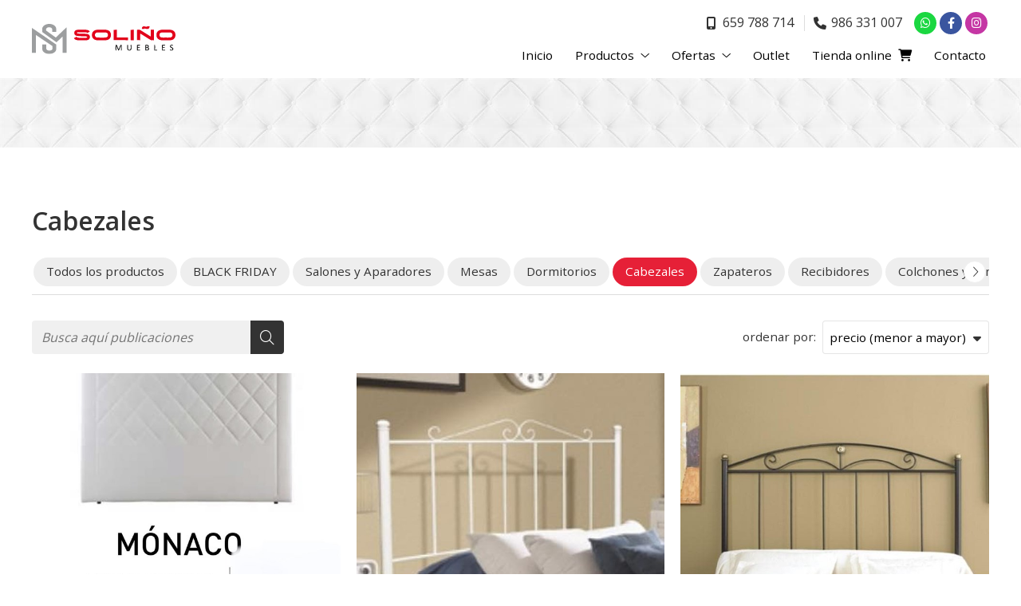

--- FILE ---
content_type: text/html; charset=utf-8
request_url: https://www.xn--mueblessolio-khb.com/cabezales_ce11574.html
body_size: 12077
content:

<!DOCTYPE html>

<html lang="es-ES">
<head>
    <!-- Metas comunes -->
    <title>
	Cabezales | Venta de muebles en Vigo - Muebles Soliño
</title><meta charset="UTF-8" /><meta name="viewport" content="width=device-width, initial-scale=1.0, maximum-scale=5" /><meta name="author" content="Páxinas Galegas" />

    <!-- Carga de favicon -->
    <link rel="icon" type="image/png" href="/images/favicon.png" sizes="96x96" />

    <!-- Pre-conexión con servidores externos para la solicitud de múltiples recursos -->
    <link rel="preconnect" href="https://ajax.googleapis.com/" /><link rel="dns-prefetch" href="https://ajax.googleapis.com/" /><link rel="preconnect" href="https://fonts.googleapis.com" /><link rel="preconnect" href="https://fonts.gstatic.com" crossorigin="" />


    <!-- Precarga de recursos CSS Comunes-->
    <link rel="preload" as="style" href="/css/normalize.css" /><link rel="preload" as="style" href="/css/main.css" /><link rel="preload" as="style" href="/css/header.css" /><link rel="preload" as="style" href="/css/footer.css" /><link rel="preload" as="style" href="/css/components.css" /><link rel="preload" as="style" href="/css/fontawesome.css" />

    <!-- Precarga de recursos JS -->
    <link rel="preload" as="script" href="/js/base.js" /><link rel="preload" as="script" href="/js/header.js" />
    <!-- Precarga de recursos JS -->
    <link rel="preload" as="script" href="/js/postmessage_WEB.js" />

    <!-- Recursos JS con defer (preconectados) -->

    <!-- Recursos CSS (precargados) -->
    <link rel="stylesheet" href="/css/normalize.css" /><link rel="stylesheet" href="/css/main.css" /><link rel="stylesheet" href="/css/header.css" /><link rel="stylesheet" href="/css/footer.css" /><link rel="stylesheet" href="/css/components.css" /><link rel="stylesheet" href="/css/fontawesome.css" /><link rel="stylesheet" href="https://fonts.googleapis.com/css2?family=Open+Sans:wght@400;600;700&amp;display=swap" />

    <!-- Recursos JS con defer (preconectados). Se cargarán y ejecutarán en orden cuando el DOM esté listo -->
    <script defer src="https://ajax.googleapis.com/ajax/libs/jquery/3.5.1/jquery.min.js"></script>

    <!-- Recursos JS con async. Se cargarán en cualquier orden y se ejecutarán a medida que estén disponibles -->
    <script async src="https://stats.administrarweb.es/Vcounter.js" data-empid="616142A"></script>
<script async src="//cookies.administrarweb.es/pgcookies.min.js" id="pgcookies" data-product="web"  data-auto-analytics-gtag-ga="G-Q15264EK2H"></script>

    

	<!-- Precarga de recursos CSS Comunes-->
    <link rel="preload" as="style" href="/css/escaparate.css">

    <!-- Precarga de recursos JS -->
    <link rel="preload" as="script" href="/js/escaparate.js">
    <link rel="preload" as="script" href="/js/khscroll.min.js">

    <!-- Recursos CSS (precargados) -->
	<link rel="stylesheet" href="/css/escaparate.css">

	<!-- Recursos JS con defer (preconectados). Se cargarán y ejecutarán en orden cuando el DOM esté listo -->
    <script defer src="/js/khscroll.min.js"></script>
    <script defer src="/js/escaparate.js"></script>

    <script defer src="/js/base.js"></script>
    <script defer src="/js/header.js"></script>
    <script defer src="/js/postmessage_WEB.js"></script>
<meta name="title" content="Cabezales | Venta de muebles en Vigo - Muebles Soliño" /><meta property="og:title" content="Cabezales | Venta de muebles en Vigo - Muebles Soliño" /><meta property="og:description" content="Consulta productos de la categoría Cabezales en Venta de muebles en Vigo - Muebles Soliño. Información, precios y ofertas de Cabezales." /><meta property="og:url" content="https://www.xn--mueblessolio-khb.com/cabezales_ce11574.html" /><meta property="og:locale" content="es_ES" /><link rel="canonical" href="https://www.xn--mueblessolio-khb.com/cabezales_ce11574.html" /><meta name="description" content="Consulta productos de la categoría Cabezales en Venta de muebles en Vigo - Muebles Soliño. Información, precios y ofertas de Cabezales." /></head>
<body>
    <form method="post" action="./cabezales_ce11574.html" id="formSiteMaster">
<div class="aspNetHidden">
<input type="hidden" name="__EVENTTARGET" id="__EVENTTARGET" value="" />
<input type="hidden" name="__EVENTARGUMENT" id="__EVENTARGUMENT" value="" />
<input type="hidden" name="__LASTFOCUS" id="__LASTFOCUS" value="" />
<input type="hidden" name="__VIEWSTATE" id="__VIEWSTATE" value="CaD9Rh0iEvfOuWRdXHqqErEyb6uIrvLmwpUNseUERplxIp+ZotwVB3sga9xmldEWYKdeDnhHU5IKeUhN1CzrcdxRvFkGKoMcHFbF7EZ+Pd+Fn/dObW1doeYM5NYMZ171s3khKLXh3CWhVPv5si7HmvcZ0PpCQU6Q7N6V+GFkL+qow0LX2iBjHeubjyX78hluEF1THUapQVwXRFOJm5Fjh0eNZEeu0ANtUuwa76iWmXaMVKcx5oqWyob9v9D7nfpvaAm0AyWc4e1CB/f+/XHGtz3zppKW0Zk9PIZ0A1CuiRLDXgkBvSGCmkNwdvgMxXKOnzKy0ERyd+sWb37jpscy2t+bdfC2dwEmpqBY/K+z4IcY/bfRmMlnPTvwkm6zTsqKp8/+sDZ4cyZXKAvN35yUozAd0cLpJ/HtPEXUbWRS2Wgm9qRtqIhbOKY1WcPWaZ00OE5FVYhR0B0CcwBq8H4kbXvtmu3oNR7TBggOTAkGtkCSzCeS7nJu9et6BX1kM4QVzVvDnujon3n3UEsSIyp1SM7dVl4BNHUHps6t3iTqb+4fqqkkJizifzuvqhvKiR5Z+Tf/gTDMFym52xFOxBMlA+u0n1I7KrrVY6hqZ2Rn/bEdfldwx2hztq7yO1q39mMIy67Rtdu5/2tl2hsx7FAJFpvVuz+D07Y9B+T2uqgkAbt1VHREXI1hJpQmdzRCXVw+ms+WUg6jXlphNJFkdI3xRkv0SPYyvm4+ynqEvCbzvtmCr71eTnR9iiphfW+D2uyCo0qcZXO70UYCwBMVxhO15a2QaS3m7jhc/muzVoVfybuLk2oNsUR8BfRVNTbnfegsADRF7/KWZ2ayNQgIDPC+udg07s+MXl6uKg6EjhsAWIgAcQq/nyTFmpvPS4CgC9lrXN0Vk1Kxvxtm/pNXtJWERgaomcAeb8zkE06Tn4egLEd3n6xHeBqpTiyb9PJQjAj3Hs+SfBbApYiJOi2xHjqXOvy2ScMKaTFQr7dSFfzSb1G7Spw6nB5SxHUsOLLhmpjODYg9HfBzMpmkLGsLbiNVnomMUcCxvq4Hjon3PAoZJsA8AXbniWelS8G0AxdOEvMNa/pkuuZ4BYg517+4WspVyeIuRgTY/OHQGk1TTF6eA8hDpvyqGLCDZB8XIwnw+TDoXo3EfoHShUKg0PoIaxJoQEM9PtgJgEbJ0r3QfFYmJdUI5lVPfCGlK1UltGnFGPfRgKAZXHOxJmzaEC3brQczHPzVoPFSURXUhqf0WOUxr8zIeYuLAEn8PdYIa+U9PDFGM0pnnjcYrToy1+/5WSQ1AUJe/9RPna1x5VLWJ3oi/jSRq7Lu0kLNWKbnu40Y6s/kbNbr6fFzhGLzVLFNIgEesHDGnu3+qNMRkUrdj1HNQPiU9v/UYtK/ne/GbkxUYkF6t90zX9pS1Hhznx+qOxpoMadAnK2U+Sq9pWWDBwt4QP1qc2Q2Baf7fFH4bboUoXifBL6uac7AX/qb9Ecx8b5LQlDxIQLCZWQ1Ruz8QDNq7aCreutyWzKbBpd/t6w+Pcz47VFpBXfGmY4+LlZ/fDrLSN8T0stFB/T9j208WNLx95QyChtZmuh9TnnUvA+xaOyo82AGltyKcgyEvAdX1hMzr7VMPQ761MtDThZijUCy+C56IGwOQ1oHtKw557pn2j4Rrkix/UfT5/LtHnXaeQD1rdeXLC7LP9Zo9ZegaFTORvQy8cre4fbZ/yS4Ise8EUOYkR36b1oCAsP+nI5EtmGr1hGfffNXdcQXjCgFHxoeG9ZbQO2viWjiWWJh74OWQ3e+hqVvX9cW/aFFNRoenAxaKOiem021P1rwCfvwVqukWxTic2liUSPatn98Qm0Xocqvcc72pCP2xaTU/JyaMWpFjjtlo9/6D0g/irBojhll7sfyrRCEH1BUzxXzCxE6SXmYwaW/EQFynqT5lFJwHKJUSbqan39Jn2QROqvTFY/Zfz4m1s/xQJMB8SICK5MvNqx9M8GFRpSo8euE9X17MhvF+zas/ObP993MiIDK3HwJqO7RSWyDMYa8jC6UwpGt/TvoBf3UA6ZxlahlhBfxoRrdWDBHocH/4Du3iM0cBhXDg1gUc7pxuDnOv7wcISoMz/XO1Nx+6eE1dec+W1yovvTwcBznGKojGZs5cnCkTuNIWHMtMv+XOp1sdtMJCPNMGXyNfvvVOc6Goc1FZU1iM/HnlYtYHe+Rv/6qCkWNMXgyYq8+Q9bbIiMrJGINxR6MeyebZ3Snr04A5/N0yxOPCVkILOYpYetoFUZGpmKgMlf+ozoPQ0ySg2ZieJOpGvG+tnGve8kjJVWdBXMHzNJUdG5aNLwxLKSLrhBgjsE6xzTtBfyOm8wSDFdjZHmNWh5Ou5aZfedSfE3MnuRY37a+crYzuf9NzQrjYZ3Ak0j/ed97Fk0pYpyrKJitg+WsLPZzJD4jLau0t+0cPzMLZLzxhZFhp6aAqJyMkJ2A6vKg/yzlJRQC/5F1Z0TWMurPKOt3mmppnXk0GmkmlWX1V2ly0nIG0BN53C9xiA2XRUOPX+J3KIisW2FxzXiHO6Fp+yumkXyzvtFyNXn2QjdCefZj/YwM6QsRuIzYJbUdAH5wp3EAMSTCl8cqpPDB2TU//1mRWk0lz6SeT7Xq6mgAn5knY7ZzhdO3Oe/YXx6xw1d8MkbRdxUrEGQ+YJqu5KoWxBNROuAJirVkPArkSRgnottIv5T6XHvRHBPa+6i3L5h69M62/sXou67BZaMoi/DRDIgrbsCfN+ODZOae/kJsHW6mmi24TIW/dH1bFpajgrE6aN71b/xnfdcOLswpta+DjqIr7iag6xRZbgBLeDWxm5PAv63snVKaAcPZxby7RJApOYMmqzCSVjLrUT4vZ/XrGR+f7WtMKb3MW75dmJvj7LVkYBXIN3tqHOTbpvHcSbHU8CNQU8xsAp3P0v+mQrI1YINnc/exlGNOSIKeOedXBUkD919AFLzV5SSKcSvgAhyqQVv1UJUvQyewUTautsINIQb8QxTdUtb1QPEK1F/wchpEFgTDFs6eImBtbKu/fqHOziMZllJFBhrOZkDYtvhE/8uba3wOfSIHZrnzStPeX82jYHhZY1YR9nQYbiGKx/9u96uE8vdjwebSgnfSutcF+c+bCU50aEEK2W169RIAxZm1zqHfPIRMx9LU+JizrQ++gfIggtBq1d3OlaG2mMlifo448Nyc9EYUfNCSRVc6h8bdhHGAlw8/+t2qDCYJ+5Jtjodr3JG2oaXKK6qmKV+aVNi3WG9/S1S6t58SG0OU+8yXLyEQMDzSNa5tEYa58T8ugJj+M13whV+P55C+hxOM+I2KUVrqRN21w8Fu4lQnTRP8tnsjeEh84hmdD5kjRzRqobYmTrmDkQsNeXaTndPbLSlHajQ8j9tk8/fizj4PG5HTz1OnnSOF9fJ2PasPNQEaI+7k7AzzzY1reOyMxKTus7G9hwjzm8NXJXpvVnCtlaIdURctnDcuLUusUQVHfrm8Y3qMZ9ILApU7YU6AnNyz6oNhC6cka4+fOtubtHRNKkBT1AI6V/[base64]/HjW5pktApY+RxCau38yuTHEUXQ8Xd9sRLLbLcCk4srrNuJslC2tK9UY4xk6NZTGqVWstUjfOAHB6d433My3QPg40WPKMNKERdaTy7R8R0NrGxqmgpae5vLTe6wSDmKilmL9RiWGh9rr8i8+DHN35pW9HbabnL727RymkV3jpLGQoAYwhdasFWELWrjpfJu/1DAu6aiKI7TrGKalVwfFHfHlPAAu6Z/peL8fhKWc12HDqgtpMDbCUd9egdT0/RBoPhnZLrPgAli2Jse+GdK8QRYjQuzMQ2lfWEkVHh++NsDiX+tWD2QHmI2aZQJK3mpUeBHo+ZQSso4TDVyU3VkK0loh+RSJE/8uLuU7S+vWJYHppwc41pRxjjtcNk/UcqnbmZ5LMgunHH+qXYdw3VPrA2o74hYK9a69Lr8aB/0N44VtT+gYCarJbrHgVwZeYIAo8oZ99PFWKuiyh2Nw7eIHOH8StzQuNWs4+TM4m7PSa6GgwCm9GlutWyJ/wzX3uCb81YwM/WOCb/jcGK80GxarMAXzsGdZB2b051bpTSG5zp+j/XKX+cA/IztsajOVNNuhFmKXG/OVcEcioeLa19jv8v3zKAUPqmN2akYqq/d+u5V2jAxQ3bg8YgZnG0jjmO/+3/RPPdsTm9PtfQu1wnFyqwVngbxGIcKt3BZrjaN4G8PGLcQNFmomCECDkbN/7uzvubug/sTxfDOMma+QOk0k2LMb+rl0DSHpqmVJCx9Kj+JjaGzO6Fx7Zmtba2Mol5qxPsh69iuTkEJ8CMaWgM+7fTuogwyz57+SHxVFA56PQ/CAW88qgtv8lf+RhzmlSLoDkFZ79ga26s8z2idigU4VeQWuf9m33L7yW9gdN9kU+Q6o731Vw5eAlNDlAE6auWX1VmU0IAneHscssetEGKvAeHo/2XR3flCNqOs5rDfbrKqTvIeR2S4UAJlcoFLs+wvh9r57uRy0ETgqcTxRa8vqmJCiu5RmZgGjwdoxdmCjhhZrvQW3P0BOHgdsaxATNCtufefnBktZIKRJoQz6IRfSc784c165yr8nGOYLinRTVfYeKo98WhngCpICdy/M1Cz2I14oMMZXEXNKy5Onp9bGdquXFV1mJvTxxjrXKQxqoo3X3BSSoVYDr9Vhd8pXlXPCmGhpQq0ajtCedkvpjELg9+lzpOXaj4Nf4VYB0N+gbUDlH9yltyfFtpvJMXzc8bbrFOqjvMrauR95I3++pk3053vKdSL2evW5Ef5Jevj3xHyG5Wt4cZOX04n+Z/Ve6EmBVcuIw6TyiZeirXTdNy8t4s7woAsX2SbDxR3dkGW4Zinyj6rhl0yaMuSoiyX/O0CTQ==" />
</div>

<script type="text/javascript">
//<![CDATA[
var theForm = document.forms['formSiteMaster'];
if (!theForm) {
    theForm = document.formSiteMaster;
}
function __doPostBack(eventTarget, eventArgument) {
    if (!theForm.onsubmit || (theForm.onsubmit() != false)) {
        theForm.__EVENTTARGET.value = eventTarget;
        theForm.__EVENTARGUMENT.value = eventArgument;
        theForm.submit();
    }
}
//]]>
</script>


<script src="/WebResource.axd?d=pynGkmcFUV13He1Qd6_TZNAGmBfmurlWvt_8CI4Wt52r3RFlrJjSWf6rV9n4lHcWRtGQLFqhUPBuObPg7yL-Dw2&amp;t=638901608248157332" type="text/javascript"></script>

<div class="aspNetHidden">

	<input type="hidden" name="__VIEWSTATEGENERATOR" id="__VIEWSTATEGENERATOR" value="47D1CE2A" />
	<input type="hidden" name="__SCROLLPOSITIONX" id="__SCROLLPOSITIONX" value="0" />
	<input type="hidden" name="__SCROLLPOSITIONY" id="__SCROLLPOSITIONY" value="0" />
</div>
        

 <header class="header header--sticky">
        <div class="header__overlay"></div>
        <div class="header__container container">
            <div class="header__logo">
                <a class="header__logo-link" href="/" title="Muebles Soliño"><img loading="lazy" class="header__logo-img" src="/images/logo-muebles-soliño.svg" alt="Muebles Soliño"></a>
            </div>
            <div class="header__info header__info--column">
                <div class="header__info-inner">
                    <div class="buttons">
                        <ul class="buttons__phones ">
                            <li class="telefono"><a href="tel:659788714" title="Llamar a Muebles Soliño"><i class="fa-solid fa-mobile-screen-button fa-fw""></i> <span>659 788 714</span></a></li>
                             <li class="telefono"><a href="tel:986331007" title="Llamar a Muebles Soliño"><i class="fas fa-phone fa-fw"></i> <span>986 331 007</span></a></li>
                           
                           
                        </ul>
                        <ul class="buttons__social buttons--bg">
                            <li class="whatsapp"><a href="https://api.whatsapp.com/send?phone=34659788714" target="_blank" rel="noopener" title="Enviar whatsapp a Muebles Soliño"><i class="fa-brands fa-whatsapp"></i></a></li>
                            <li class="facebook"><a href="https://www.facebook.com/mueblessolino/" target="_blank" rel="noreferrer noopener" title="Ir al Facebook"><i class="fab fa-facebook-f fa-fw"></i></a></li>
                            <li class="instagram"><a href="https://www.instagram.com/mueblessolino/" target="_blank" rel="noreferrer noopener" title="Ir a Instagram"><i class="fab fa-instagram fa-fw"></i></a></li>
                        </ul>
                    </div>
                    <!--
                    <div class="header__language">
                        <select onchange="location = this.value">
                            <option value="/" selected="">ES</option>
                            <option value="/gl/">GL</option>
                        </select>
                    </div>
                    -->
                </div>
                <nav class="nav nav--right">
                    <!--
                    <div class="nav__language">
                        <select onchange="location.href = this.value">
                            <option value="/" selected="">ES</option>
                            <option value="/gl/">GL</option>
                        </select>
                    </div>
                    -->
                    <ul class="nav__list">
                        <li class="nav__item"><a class="nav__link" href="/"><span class="nav__txt">Inicio</span></a></li>
                        <li class="nav__item nav__item--has-sub">
                            <a class="nav__link" href="javascript:void(0);"><span class="nav__txt">Productos</span><span class="nav__down"><i class="fal fa-angle-down"></i></span></a>
                            <ul class="nav__submenu">
                                <li class="nav__item "><a class="nav__link" href="dormitorios-juveniles-vigo.aspx"><span class="nav__txt">Juveniles</span></a></li>
                                <li class="nav__item"><a class="nav__link" href="salon-muebles-vigo.aspx"><span class="nav__txt">Salón</span></a></li>
                                <li class="nav__item"><a class="nav__link" href="sofas-modelos-vigo.aspx"><span class="nav__txt">Sofás</span></a></li>
                                <li class="nav__item"><a class="nav__link" href="dormitorios-variedad-vigo.aspx"><span class="nav__txt">Dormitorios</span></a></li>
                                <li class="nav__item"><a class="nav__link" href="mesas-sillas-vigo-decoracion.aspx"><span class="nav__txt">Sillas y mesas</span></a></li>
                                <li class="nav__item"><a class="nav__link" href="muebles-auxiliar-vigo.aspx"><span class="nav__txt">Mueble Auxiliar</span></a></li>
                                <li class="nav__item"><a class="nav__link" href="dormitorios-bebes-vigo.aspx"><span class="nav__txt">Bebés</span></a></li>
                                <li class="nav__item"><a class="nav__link" href="colchones-somieres-canapes-vigo.aspx"><span class="nav__txt">Descanso</span></a></li>
                                <li class="nav__item"><a class="nav__link" href="muebles-complementos-vigo.aspx"><span class="nav__txt">Complementos</span></a></li>
                                <li class="nav__item"><a class="nav__link" href="comprar-armarios-vigo.aspx"><span class="nav__txt">Armarios</span></a></li>
                                <li class="nav__item"><a class="nav__link" href="muebles-hoteleria-vigo.aspx"><span class="nav__txt">Hostelería</span></a></li>
                                <li class="nav__item"><a class="nav__link" href="muebles-personas-mayores-vigo.aspx"><span class="nav__txt">Muebles persona mayor</span></a></li>
                                <li class="nav__item"><a class="nav__link" href="colchones-vigo.aspx"><span class="nav__txt">Colchones</span></a></li>
                                <li class="nav__item"><a class="nav__link" href="tapiceria-vigo.aspx"><span class="nav__txt">Tapicería</span></a></li>

                            </ul>
                        </li>
                        <li class="nav__item nav__item--has-sub">
                            <a class="nav__link" href="javascript:void(0);"><span class="nav__txt">Ofertas</span><span class="nav__down"><i class="fal fa-angle-down"></i></span></a>
                            <ul class="nav__submenu">
                        <li class="nav__item"><a class="nav__link" data-comp="noticias" href="noticias.html"><span class="nav__txt">Catálogo</span></a></li>
                        <li class="nav__item"><a class="nav__link" href="escaparate.html"><span class="nav__txt">Destacados</span></a></li>

                            </ul>
                        </li>                       

                        <li class="nav__item"><a class="nav__link" href="/outlet_ce14730.html"><span class="nav__txt">Outlet</span></a></li>
                        <li class="nav__item"><a class="nav__link" href="https://www.xn--mueblessolioonline-x0b.es/" target="_blank"><span class="nav__txt"> Tienda online</span><span class="nav__down"><i class="fa-solid fa-cart-shopping"></i></span></a></li>
                        <li class="nav__item"><a class="nav__link" href="contacto-muebleria-vigo.aspx"><span class="nav__txt">Contacto</span></a></li>
                    </ul>
                    <div class="nav__info">
                        <div class="buttons">
                            <ul class="buttons__phones ">
                            <li class="telefono full"><a href="tel:659788714" title="Llamar a Muebles Soliño"><i class="fa-solid fa-mobile-screen-button fa-fw""></i> <span>659 788 714</span></a></li>
                            <li class="telefono full"><a href="tel:986331007" title="Llamar a Muebles Soliño"><i class="fas fa-phone fa-fw"></i> <span>986 331 007</span></a></li>
                               
                           
                            </ul>

                        </div>
                    </div>
                </nav>
                <div class="hamburger">
                    <div class="bar top"></div>
                    <div class="bar middle"></div>
                    <div class="bar bottom"></div>
                </div>
            </div>
        </div>
    </header>
        
    
    <main>
         <div class="bg-image"></div>
		<section class="section section--comp">
			<div class="container">
                <div id="formProductos" class="comp-escaparate comp-escaparate--estilo1">
                    <div id="escaparate">
                        <h1 id="h1Categoria" class="title title--1">Cabezales</h1>
                        
                        
<div class="escaparate__cats">
    
            <ul class="mtsubm khscroll">
                <li id="liCatPrin"><a href="/escaparate.html" id="aNovedades" class="todos">Todos los productos</a></li>
        
            <li>        
                <a class="" href='black-friday_ce131158.html' title='BLACK FRIDAY'>
                    <span>BLACK FRIDAY</span></a>
            </li>
        
            <li>        
                <a class="" href='salones-y-aparadores_ce940.html' title='Salones y Aparadores'>
                    <span>Salones y Aparadores</span></a>
            </li>
        
            <li>        
                <a class="" href='mesas_ce941.html' title='Mesas'>
                    <span>Mesas</span></a>
            </li>
        
            <li>        
                <a class="" href='dormitorios_ce938.html' title='Dormitorios'>
                    <span>Dormitorios</span></a>
            </li>
        
            <li>        
                <a class="select" href='cabezales_ce11574.html' title='Cabezales'>
                    <span>Cabezales</span></a>
            </li>
        
            <li>        
                <a class="" href='zapateros_ce942.html' title='Zapateros'>
                    <span>Zapateros</span></a>
            </li>
        
            <li>        
                <a class="" href='recibidores_ce943.html' title='Recibidores'>
                    <span>Recibidores</span></a>
            </li>
        
            <li>        
                <a class="" href='colchones-y-somieres_ce948.html' title='Colchones y somieres'>
                    <span>Colchones y somieres</span></a>
            </li>
        
            <li>        
                <a class="" href='outlet_ce14730.html' title='Outlet'>
                    <span>Outlet</span></a>
            </li>
        
            <li>        
                <a class="" href='sofas-butacas_ce32937.html' title='Sofás, Butacas'>
                    <span>Sofás, Butacas</span></a>
            </li>
        
            <li>        
                <a class="" href='sillas_ce85028.html' title='Sillas'>
                    <span>Sillas</span></a>
            </li>
        
            <li>        
                <a class="" href='mesas-y-sillas-de-cocina_ce117148.html' title='Mesas y sillas de cocina'>
                    <span>Mesas y sillas de cocina</span></a>
            </li>
        
            <li>        
                <a class="" href='zapateros-y-recibidores_ce122149.html' title='ZAPATEROS Y RECIBIDORES'>
                    <span>ZAPATEROS Y RECIBIDORES</span></a>
            </li>
        
            </ul>
            <div class="arrow arrow-left"><i class="fa-light fa-chevron-left"></i></div>
            <div class="arrow arrow-right"><i class="fa-light fa-chevron-right"></i></div>
        
</div>



                        <div class="escaparate__inner">
                            <div class="escaparate__filter">
                                
<div class="escaparate__search">
    <input name="ctl00$MainContent$searches$txtSearch" type="text" id="txtSearch" class="txtSearch" placeholder="Busca aquí publicaciones" />
    <button onclick="__doPostBack('ctl00$MainContent$searches$btSearch','')" id="btSearch" class="btSearch"><i class="fa-light fa-magnifying-glass"></i><span>buscar</span></button>
</div>
                                <div id="dvOrdenar" class="escaparate__order">
                                    <p id="spnOrden">ordenar por:</p>
					                <div class="select">
                                        <select name="ctl00$MainContent$ddlOrden" onchange="javascript:setTimeout(&#39;__doPostBack(\&#39;ctl00$MainContent$ddlOrden\&#39;,\&#39;\&#39;)&#39;, 0)" id="ddlOrden">
	<option selected="selected" value="0">precio (menor a mayor)</option>
	<option value="1">precio (mayor a menor)</option>
	<option value="2">nombre (ascendente)</option>
	<option value="3">nombre (descendente)</option>
	<option value="4">m&#225;s antiguos primero</option>
	<option value="5">m&#225;s recientes primero</option>

</select>
                                        <div class="select__arrow"></div>
                                    </div>
				                </div>
                            </div>
                            <div id="dvContRes" class="escaparate__list-prods">
                                

                                        <article id="artProd" class="escaparate__prod">
						                    <div class="escaparate__prod-img">
							                    <a href="cabecero-modelo-monaco-coleccion-europa-import_fe164717.html">
                                                    <img src="cabecero-modelo-monaco-coleccion-europa-import_img164717n1t2m4w640h480.jpg" id="imgProd" alt="CABECERO MODELO MONACO COLECCION EUROPA IMPORT" loading="lazy" />
							                    </a>
						                    </div>
						                    <div class="escaparate__prod-inner">
							                    <div class="escaparate__prod-info">
                                                    <h2 class="escaparate__prod-title"><a title="CABECERO MODELO MONACO COLECCION EUROPA IMPORT" href="cabecero-modelo-monaco-coleccion-europa-import_fe164717.html">CABECERO MODELO MONACO COLECCION EUROPA IMPORT</a></h2>
							                        <p class="escaparate__prod-cat"><a title="Cabezales" href="cabezales_ce11574.html">Cabezales</a></p>
							                        <p class="escaparate__prod-desc">Precioso cabecero para un dormitorio moderno y acogedor
Caracteristicas:
Marco DM de 5 cm
Tablero DM 3 mm, revestido de fibra de 300gr
Pequeñas patas de plastico de 3 cm
Tapizado en Azahar (polipiel) color blanco
Medidas
ancho 145     alto 125  fondo 8  
ancho 160     alto 125   fondo 8       </p>
                                                </div>
							                    <div id="pPrecio" class="escaparate__prod-prize cons">
                                                    <a href="cabecero-modelo-monaco-coleccion-europa-import_fe164717.html">
                                                        <span id="spnPrecio" class=" cons">Consultar</span>
                                                    </a>
                                                    
							                    </div>
                                                 
						                    </div>
					                    </article>
                            
                                    

                                        <article id="artProd" class="escaparate__prod">
						                    <div class="escaparate__prod-img">
							                    <a href="cabecero-forja-mod-j48-lois_fe101511.html">
                                                    <img src="cabecero-forja-mod-j48-lois_img101511n1t2m4w640h480.jpg" id="imgProd" alt="CABECERO FORJA MOD.J48 LOIS" loading="lazy" />
							                    </a>
						                    </div>
						                    <div class="escaparate__prod-inner">
							                    <div class="escaparate__prod-info">
                                                    <h2 class="escaparate__prod-title"><a title="CABECERO FORJA MOD.J48 LOIS" href="cabecero-forja-mod-j48-lois_fe101511.html">CABECERO FORJA MOD.J48 LOIS</a></h2>
							                        <p class="escaparate__prod-cat"><a title="Cabezales" href="cabezales_ce11574.html">Cabezales</a></p>
							                        <p class="escaparate__prod-desc">Cabecero forja de 135 cm en blanco
Disponible también enn oro viejo o negro.
Medidas opcionales 90, 105 y 150</p>
                                                </div>
							                    <div id="pPrecio" class="escaparate__prod-prize">
                                                    <a href="cabecero-forja-mod-j48-lois_fe101511.html">
                                                        <span id="spnPrecio">105 €</span>
                                                    </a>
                                                    
							                    </div>
                                                 
						                    </div>
					                    </article>
                            
                                    

                                        <article id="artProd" class="escaparate__prod">
						                    <div class="escaparate__prod-img">
							                    <a href="cabecero-forja-mod-j49-lois_fe101510.html">
                                                    <img src="cabecero-forja-mod-j49-lois_img101510n1t2m4w640h480.jpg" id="imgProd" alt="CABECERO FORJA  MOD.J49 LOIS" loading="lazy" />
							                    </a>
						                    </div>
						                    <div class="escaparate__prod-inner">
							                    <div class="escaparate__prod-info">
                                                    <h2 class="escaparate__prod-title"><a title="CABECERO FORJA  MOD.J49 LOIS" href="cabecero-forja-mod-j49-lois_fe101510.html">CABECERO FORJA  MOD.J49 LOIS</a></h2>
							                        <p class="escaparate__prod-cat"><a title="Cabezales" href="cabezales_ce11574.html">Cabezales</a></p>
							                        <p class="escaparate__prod-desc">Cabezal forja de 135 cm en negro
Disponible en oro viejo o blanco
Medida opcional 150 cm</p>
                                                </div>
							                    <div id="pPrecio" class="escaparate__prod-prize">
                                                    <a href="cabecero-forja-mod-j49-lois_fe101510.html">
                                                        <span id="spnPrecio">110 €</span>
                                                    </a>
                                                    
							                    </div>
                                                 
						                    </div>
					                    </article>
                            
                                    

                                        <article id="artProd" class="escaparate__prod">
						                    <div class="escaparate__prod-img">
							                    <a href="cabezal-negro_fe288014.html">
                                                    <img src="cabezal-negro_img288014n1t2m4w640h480.jpg" id="imgProd" alt="Cabezal negro" loading="lazy" />
							                    </a>
						                    </div>
						                    <div class="escaparate__prod-inner">
							                    <div class="escaparate__prod-info">
                                                    <h2 class="escaparate__prod-title"><a title="Cabezal negro" href="cabezal-negro_fe288014.html">Cabezal negro</a></h2>
							                        <p class="escaparate__prod-cat"><a title="Cabezales" href="cabezales_ce11574.html">Cabezales</a></p>
							                        <p class="escaparate__prod-desc">Cabezal negro</p>
                                                </div>
							                    <div id="pPrecio" class="escaparate__prod-prize">
                                                    <a href="cabezal-negro_fe288014.html">
                                                        <span id="spnPrecio">150 €</span>
                                                    </a>
                                                    
							                    </div>
                                                 
						                    </div>
					                    </article>
                            
                                    

                                        <article id="artProd" class="escaparate__prod">
						                    <div class="escaparate__prod-img">
							                    <a href="cabezal-blanco_fe288016.html">
                                                    <img src="cabezal-blanco_img288016n1t2m4w640h480.jpg" id="imgProd" alt="Cabezal blanco" loading="lazy" />
							                    </a>
						                    </div>
						                    <div class="escaparate__prod-inner">
							                    <div class="escaparate__prod-info">
                                                    <h2 class="escaparate__prod-title"><a title="Cabezal blanco" href="cabezal-blanco_fe288016.html">Cabezal blanco</a></h2>
							                        <p class="escaparate__prod-cat"><a title="Cabezales" href="cabezales_ce11574.html">Cabezales</a></p>
							                        <p class="escaparate__prod-desc">cabezal blanco</p>
                                                </div>
							                    <div id="pPrecio" class="escaparate__prod-prize">
                                                    <a href="cabezal-blanco_fe288016.html">
                                                        <span id="spnPrecio">150 €</span>
                                                    </a>
                                                    
							                    </div>
                                                 
						                    </div>
					                    </article>
                            
                                    
                                
                            </div>

                            
                        </div>  
                     </div>
                </div>
			</div>
		</section>

    </main>

        
<section class="section kitDigital">
    <div class="container">
            <img src="../images/KitDigital/NextGenerationEU.svg" alt="Logo de Financiado por la Unión Europea - NextGenerationEU" class="kitDigital__logo kitDigital__logo--EU"/>
            <img src="../images/KitDigital/Transformacion-Resiliencia.svg" alt="Logo de Plan de Recuperación, Transformación y Resiliencia" class="kitDigital__logo kitDigital__logo--TR"/>
            <p class="kitDigital__text">Financiado por la Unión Europea - NextGenerationEU. Sin embargo, los puntos de vista y las opiniones expresadas son únicamente los del autor o autores y no reflejan necesariamente los de la Unión Europea o la Comisión Europea. Ni la Unión Europea ni la Comisión Europea pueden ser consideradas responsables de las mismas.</p>
    </div>
</section>
<footer class="footer">
    <div class="footer__info1">
        <div class="footer__inner container">
            <div class="footer__info1-1">
                <img loading="lazy" class="footer__logo-img" src="/images/logo-muebles-soliño.svg" alt="Muebles Soliño">

                <p class="footer__title title font--s">Gran variedad de muebles al mejor precio</p>
                <p>Ven a conocernos a nuestras tiendas de muebles y decoración en Vigo y Mos.</p>
                <div class="buttons">
                    <ul class="buttons__social buttons--bg">
                        <li class="facebook"><a href="https://www.facebook.com/mueblessolino/" target="_blank" rel="noreferrer noopener" title="Ir al Facebook"><i class="fab fa-facebook-f fa-fw"></i></a></li>
                        <li class="instagram"><a href="https://www.instagram.com/mueblessolino/" target="_blank" rel="noreferrer noopener" title="Ir a Instagram"><i class="fab fa-instagram fa-fw"></i></a></li>
                    </ul>
                </div>
            </div>
            <div class="vline"></div>
            <div class="footer__info1-2">
                <p class="footer__title title font--xs font--primary">Tiendas en Vigo</p>
                 
                <ul class="list">
                    <li><strong>Dirección:</strong> <span>Filipinas, 1 - 36204 Vigo</span> </li>
                    <li><strong>Teléfono:</strong> <span><a href="tel:986061597" title="Llamar a Muebles Soliño" class="block">986 061 597</a> - <a title="Llamar a Muebles Soliño" href="tel:621250732">621 250 732</a></span></li>
                </ul>
                <p class="footer__title title font--xs font--primary">Tienda en Mos</p>
                <ul class="list">
                    <li><strong>Dirección:</strong> <span> Ctra. Puxeiros-Mos, 168 Dornelas - 36417 Mos</span> </li>
                    <li><strong>Teléfonos:</strong> <span><a href="tel:986331007" title="Llamar a Muebles Soliño" class="block">986 331 007</a>  - <a title="Llamar a Muebles Soliño" href="tel:659788714">659 788 714</a>   <a href="https://api.whatsapp.com/send?phone=34659788714" class="button button--s button--ico button--whatsapp" target="_blank" rel="noopener" title="Enviar whatsapp a Muebles Soliño"><i class="fa-brands fa-whatsapp"></i></a></span></li>
                </ul>
            </div>
        </div>
    </div>
    <div class="footer__info2">
        <div class="footer__inner container">
            <div class="footer__legal"><a href="aviso-legal.aspx" title="Ir al Aviso legal" class="block">Aviso legal</a> - <a href="politica-privacidad-cookies.aspx" title="Ir a la Política de privacidad y cookies" class="block">Política de privacidad y cookies</a> - <a href="/declaracion-accesibilidad.aspx" title="Ver declaración de accesibilidad">Accesibilidad</a> - <a  href="http://wcpanel.administrarweb.es/login.aspx?empId=616142A" rel="noreferrer noopener" title="Acceder al área interna" target="_blank">Área Interna</a></div>
            <div class="footer__paxinas"><a href="https://www.paxinasgalegas.es/muebles-mos-374ep_286ay.html" title="Muebles en Mos - Páxinas Galegas" target="_blank" >© Páxinas Galegas</a> </div>
        </div>
    </div>
</footer>
        

    

    

<script type="text/javascript">
//<![CDATA[

theForm.oldSubmit = theForm.submit;
theForm.submit = WebForm_SaveScrollPositionSubmit;

theForm.oldOnSubmit = theForm.onsubmit;
theForm.onsubmit = WebForm_SaveScrollPositionOnSubmit;
//]]>
</script>
</form>
    <div class="go-top" title="Subir al inicio"><i class="fa fa-chevron-up" aria-hidden="true"></i></div>
</body>
</html>


--- FILE ---
content_type: text/css
request_url: https://www.xn--mueblessolio-khb.com/css/footer.css
body_size: 152
content:
.footer{font-size:.94rem;text-align:center;border-top:1px solid rgba(0,0,0,.05)}.footer .buttons{justify-content:center}.footer .buttons ul{margin:0}.footer__logo-img{max-width:180px;margin:0 0 .4rem}.footer p:not(:last-child){margin:0 0 .4rem}footer a{color:inherit;text-decoration:none;display:inline-block}.footer__info1{padding:var(--padding-v) var(--padding-h)}.footer .list:not(:last-child){margin:0 0 .6rem}.footer .list-icons--inline{justify-content:center}.footer__info2{padding:1rem var(--padding-h);border-top:1px solid rgba(0,0,0,.05);font-size:.8rem;text-align:center}.footer__info1-1{margin-bottom:var(--padding-h)}.footer__paxinas{margin:12px 0 0}.footer__paxinas a{display:block;color:#000;font:normal 12px/16px Arial;text-transform:uppercase;opacity:.3;background:linear-gradient(rgba(255,255,255,0),rgba(255,255,255,0))}@media screen and (min-width:769px){.footer{text-align:left}.footer .buttons{justify-content:flex-start}.footer__info1{padding:calc(var(--padding-v)/1.5) var(--padding-h)}.footer__info1 .footer__inner{display:flex}.footer .vline{width:1px;margin:0 var(--padding-h);background:rgba(0,0,0,.05)}.footer__info2 .footer__inner{display:flex;justify-content:space-between;flex-wrap:wrap}.footer__info1-1{flex:auto;margin:0}.footer__paxinas{margin:0 0 0 24px}.footer__logo-img{max-width:200px}}

--- FILE ---
content_type: text/css
request_url: https://www.xn--mueblessolio-khb.com/css/components.css
body_size: 7769
content:
.lg-outer .lg-thumb-item.active,.lg-outer .lg-thumb-item:hover{border-color:var(--primary)!important}.gallery-light:not(.grid-mosaico){list-style:none;margin:calc((var(--flex-gap)*-1)/4)}.gallery-light:not(:last-child){margin-bottom:1.25rem}.gallery-light:not(.grid-mosaico) li{padding:calc(var(--flex-gap)/4)}.gallery-light{position:relative}.gallery-light a{position:relative;display:block;width:100%;height:100%;overflow:hidden;color:inherit}.gallery-light .num{position:absolute;transform:translate(-50%,-50%);font-size:1.2rem;left:50%;top:50%;text-align:center;z-index:2;text-shadow:0 1px 4px black;transition:font-size 300ms ease;color:#fff;font-weight:var(--bold1)}.gallery-light a:hover .num{font-size:0}.gallery-light a:before{content:"";position:absolute;top:0;left:0;background:rgba(0,0,0,0);width:100%;height:100%;transition:background 500ms ease;z-index:2}.gallery-light a:after{content:"";font-family:var(--awesome);font-weight:300;position:absolute;left:50%;top:50%;transform:translate(-50%,-50%);color:#fff;font-size:0;transition:font-size 500ms ease;z-index:3}.gallery-light a:hover:before{background:rgba(0,0,0,.6)}.gallery-light a:hover:after{font-size:2rem}.gallery-light img{display:block;width:100%;height:100%;object-fit:cover;transform:scale(1);transition:transform 500ms ease}.gallery-light a:hover img{transform:scale(1.1)}.gallery-light__more{position:absolute;z-index:2;bottom:8px;right:8px;padding:4px 8px;cursor:pointer;background:rgba(255,255,255,.85);transition:background 300ms ease;border-radius:var(--radius1)}.gallery-light__more:hover{background:rgba(255,255,255,1)}.gallery-light--mosaico{display:grid;grid-template-columns:1fr 1fr 1fr;grid-template-rows:100px 100px 100px 100px;grid-gap:4px;margin:0}.gallery-light--mosaico li{padding:0}.gallery-light--mosaico li img{height:100%;width:100%;object-fit:cover}@media screen and (min-width:600px){.gallery-light--mosaico{grid-template-rows:160px 160px 160px 160px;grid-gap:8px}}@media screen and (max-width:1023px){.gallery-light--mosaico li:nth-child(1),.gallery-light--mosaico li:nth-child(7){grid-row:span 2}.gallery-light--mosaico li:nth-child(4),.gallery-light--mosaico li:nth-child(8){grid-column:span 2}}@media screen and (min-width:1024px){.gallery-light--mosaico{grid-template-columns:1fr 1fr 1fr 1fr;grid-template-rows:220px 220px 220px}.gallery-light--mosaico li:nth-child(1),.gallery-light--mosaico li:nth-child(6){grid-row:span 2}.gallery-light--mosaico li:nth-child(3),.gallery-light--mosaico li:nth-child(8){grid-column:span 2}}.sectionImage{position:relative}.sectionImage__img{position:relative}.sectionImage__img img{display:block;width:100%;height:100%;object-fit:cover;min-height:300px}.sectionImage .container--xs{position:relative}@media screen and (min-width:601px){.sectionImage{padding:var(--padding-v) var(--padding-h);min-height:40vh;display:flex;flex-direction:column;justify-content:center}.sectionImage__img{height:100%;width:100%;position:absolute;object-fit:cover;top:0;left:0;z-index:0}}@media screen and (max-width:600px){.sectionImage.section--filter:before{display:none}}.sectionImage--1 .container--xs{padding:var(--padding-h);border-radius:var(--radius1);background:rgb(var(--bgcolor,255 255 255)/75%);backdrop-filter:blur(6px);box-shadow:0 0 12px rgba(0,0,0,.15)}@media screen and (max-width:600px){.sectionImage--1{padding:0}.sectionImage--1 .container--xs{margin-bottom:calc(var(--padding-v)*-1);transform:translateY(calc(var(--padding-v)*-1));width:calc(100% - (var(--padding-h))*2);padding:var(--padding-h);background:rgb(var(--bgcolor,255 255 255)/75%)}}@media screen and (min-width:601px){.sectionImage--1 .container--xs{position:relative;z-index:2}}.sectionImage--2 .container--xs .title{color:#fff}@media screen and (max-width:600px){.sectionImage--2{padding:0;color:var(--primary-invert)}.sectionImage--2 .sectionImage__img:before{content:"";width:100%;height:50%;position:absolute;bottom:0;left:0;background:linear-gradient(rgb(var(--bgcolor,0 0 0)/0%),rgb(var(--bgcolor,0 0 0)));z-index:1}.sectionImage--2 .container--xs{background:rgb(var(--bgcolor,0 0 0));padding:var(--padding-h) var(--padding-h) var(--padding-v)}}@media screen and (min-width:601px){.sectionImage--2{color:var(--primary-invert);text-shadow:1px 1px 6px rgba(0,0,0,.75)}.sectionImage--2 .button{text-shadow:none}.sectionImage--2 .sectionImage__img:before{content:"";width:100%;height:100%;position:absolute;bottom:0;left:0;background:rgb(var(--bgcolor,0 0 0)/45%);z-index:1}.sectionImage--2 .container--xs{position:relative;z-index:2}}.acordeon__item>div{display:none}.acordeon__item>.title{cursor:pointer;padding:1rem;text-align:left;display:flex;justify-content:space-between;margin:0;align-items:center}.acordeon__item>.title i{margin-left:1rem}.acordeon--estilo1 .acordeon__item:first-child{border-top:1px dotted #dce7eb}.acordeon--estilo1 .acordeon__item{border-bottom:1px dotted #dce7eb}.acordeon--estilo1 .acordeon__item>.title{color:var(--primary);padding:1rem 0}.acordeon--estilo1 .acordeon__item>div{padding:0 0 1rem;opacity:0;transform:translateY(8px);transition:opacity 300ms 400ms ease,transform 300ms 400ms ease}.acordeon--estilo1 .acordeon__item.active>div{opacity:1;transform:translateY(0)}.acordeon--estilo1 .acordeon__item>.title:after{content:'';line-height:100%;width:24px;text-align:center;height:24px;display:flex;align-items:center;justify-content:center;font-family:var(--awesome);margin-left:1rem;transition:transform 600ms ease}.acordeon--estilo1 .acordeon__item.active>.title:after{transform:rotate(180deg)}.acordeon--estilo2 .acordeon__item:not(:last-child){margin-bottom:.5rem}.acordeon--estilo2 .acordeon__item>.title{background:var(--light)}.acordeon--estilo2 .acordeon__item>.title:after{content:'+';line-height:100%;width:24px;text-align:center;height:24px;display:flex;align-items:center;justify-content:center;font-family:var(--awesome);margin-left:1rem}.acordeon--estilo2 .acordeon__item>div{padding:1rem;border-top:1px solid #ddd;background:#f5f5f5;opacity:0;transform:translateY(8px);transition:opacity 300ms 400ms ease,transform 300ms 400ms ease}.acordeon--estilo2 .acordeon__item.active>div{opacity:1;transform:translateY(0)}.acordeon--estilo2 .acordeon__item.active>.title:after{content:''}.kitDigital{font-size:14px;line-height:140%;text-align:center}.kitDigital>.container{display:grid;grid-template-columns:repeat(2,1fr);gap:20px;align-items:center}.kitDigital .kitDigital__logo{display:block;width:220px;max-width:100%}@media screen and (min-width:1024px){.kitDigital>.container{grid-template-columns:220px 220px auto;text-align:left}}@media screen and (max-width:1023px){.kitDigital .kitDigital__logo.kitDigital__logo--EU{grid-area:1/1;margin:0 0 0 auto}.kitDigital .kitDigital__logo.kitDigital__logo--TR{grid-area:1/2;margin:0 auto 0 0}.kitDigital .kitDigital__text{grid-area:2/1/3/3}}.dual{display:flex;flex-direction:column}.dual:not(:last-child){margin-bottom:var(--padding-v)}.dual__item--center{justify-content:center}.dual__item--txt.dual__item--full:first-child{padding-left:var(--padding-h)}.dual__item--txt.dual__item--full:last-child{padding-right:var(--padding-h)}.dual__item--box .dual__inner{padding:var(--padding-h);background:var(--light)}.dual__item:first-child{align-items:flex-end}.dual__item:last-child{align-items:flex-start}.dual__inner{position:relative}.dual--border .dual__item--txt .dual__inner{border:1px solid var(--primary)}.dual--border .dual__item:not(.dual__item--txt){position:relative;z-index:1}.dual__item--mapa .dual__inner{display:flex;flex-direction:column}.dual__item--mapa iframe{flex:1;min-height:300px}.dual--radius{border-radius:var(--radius1);overflow:hidden}.dual--radius .dual__item--txt:first-child{background:linear-gradient(to right,var(--light),rgba(255,255,255,1))}.dual--radius .dual__item--txt:last-child{background:linear-gradient(to left,var(--light),rgba(255,255,255,1))}.dual--radius img{border-radius:0}@media screen and (max-width:820px){.section--gap-v .dual__item:not(.dual__item--full),.section--nogap .dual__item:not(.dual__item--full){padding-left:var(--padding-h);padding-right:var(--padding-h)}.dual__item--txt.dual__item--full:first-child{padding-right:var(--padding-h)}.dual__item[data-order-mv="1"]{order:1}.dual__item[data-order-mv="2"]{order:2;padding-top:max(var(--padding-h),1.125rem)}.dual__item--txt~.dual__item--txt[data-order-mv="2"]{padding-top:calc(var(--padding-h)*2)}.dual__item--txt[data-order-mv="2"]~.dual__item--txt{padding-bottom:var(--padding-h)}.dual__item--img-crop img{max-height:50vh;min-height:220px}.section--nogap .dual__item--gap-v{padding-top:var(--padding-h);padding-bottom:var(--padding-h)}.section--nogap .dual:has(.dual__item--gap-v) .dual__item:not(.dual__item--gap-v)[data-order-mv="1"]{padding-bottom:0}.section--nogap .dual:has(.dual__item--gap-v) .dual__item:not(.dual__item--gap-v)[data-order-mv="2"]{padding-top:0}.section .container>.dual .dual__item:first-child,.section .container>.dual .dual__item:last-child{padding-left:0;padding-right:0}.dual--border{--translate:calc(var(--padding-h)*1.5)}.dual--border .dual__item[data-order-mv="1"]{transform:translateX(var(--translate));width:calc(100% - var(--translate));padding:0}.dual--border .dual__item[data-order-mv="2"]{width:calc(100% - var(--translate));padding:0}.dual--border .dual__item--txt[data-order-mv="2"] .dual__inner{margin-top:calc(var(--padding-v)*-1);padding:calc(var(--padding-v) + var(--translate)) var(--translate) var(--translate)}.dual--border .dual__item--txt[data-order-mv="1"] .dual__inner{margin-bottom:calc(var(--padding-v)*-1);padding:var(--translate) var(--translate) calc(var(--padding-v) + var(--translate))}}@media screen and (min-width:821px){.dual{flex-direction:row;--dualWidthItem:.5}.dual__item--full .dual__inner{max-width:100%}.dual__item{--padding:calc(var(--padding-h)/2);width:calc(50% + (var(--max-width)/2) - (var(--max-width)*(1 - var(--dualWidthItem))));min-width:calc(min(100%*var(--dualWidthItem),50%));display:flex;flex-direction:column}.dual__item:not(.dual__item--center) .dual__inner{flex:1}.dual__inner{max-width:calc((var(--max-width)*var(--dualWidthItem)) - var(--padding));position:relative;width:100%}.dual__item--img .dual__inner{width:100%}.dual__item--img-crop img{position:absolute}.dual__item:not(.dual__item--img-crop.dual__item--full):not(.dual__item--img.dual__item--full):first-child{padding-right:var(--padding)}.dual__item:not(.dual__item--img-crop.dual__item--full):not(.dual__item--img.dual__item--full):last-child{padding-left:var(--padding)}.dual .dual__item--full.dual__item--img+.dual__item--txt:not(.dual__item--img-crop.dual__item--full):last-child,.dual .dual__item--full.dual__item--img-crop+.dual__item--txt:not(.dual__item--img-crop.dual__item--full):last-child{padding-left:var(--padding-h)}.dual:has(.dual__item--full.dual__item--img) .dual__item--txt:not(.dual__item--img-crop.dual__item--full):first-child,.dual:has(.dual__item--full.dual__item--img-crop) .dual__item--txt:not(.dual__item--img-crop.dual__item--full):first-child{padding-right:var(--padding-h)}.section--gap-v .dual__item:not(.dual__item--full):first-child,.section--nogap .dual__item:not(.dual__item--full):first-child{padding-left:var(--padding-h)}.section--gap-v .dual__item:not(.dual__item--full):last-child,.section--nogap .dual__item:not(.dual__item--full):last-child{padding-right:var(--padding-h)}.dual__item--gap-v{padding-top:var(--padding-v);padding-bottom:var(--padding-v)}.section:not(.section--nogap) .dual__item--gap-v:not(.dual__item--full){padding-top:min(var(--padding-v),4rem);padding-bottom:min(var(--padding-v),4rem)}.section .container>.dual .dual__item:first-child{padding-left:0}.section .container>.dual .dual__item:last-child{padding-right:0}.dual--border{--maxWidth:calc(var(--max-width)*var(--dualWidthItem));--translate:100px}.dual--border .dual__item--txt .dual__inner{padding:var(--padding-h)}.dual--border .dual__inner{max-width:var(--maxWidth)}.dual--border .dual__item:not(.dual__item--img-crop.dual__item--full):not(.dual__item--img.dual__item--full):first-child{padding-right:0}.dual--border .dual__item:not(.dual__item--img-crop.dual__item--full):not(.dual__item--img.dual__item--full):last-child{padding-left:0}.dual--border .dual__item:not(.dual__item--txt) .dual__inner{margin-bottom:var(--padding-v)}.dual--border .dual__item--txt .dual__inner{margin-top:var(--padding-v);width:calc(100% + var(--translate));max-width:calc(var(--maxWidth) + var(--translate))}.dual--border .dual__item--txt:first-child .dual__inner{transform:translateX(var(--translate));padding-right:calc(var(--translate) + var(--padding-h))}.dual--border .dual__item--txt:last-child .dual__inner{transform:translateX(calc(var(--translate)*-1));padding-left:calc(var(--translate) + var(--padding-h))}.dual .dual__item--full.dual__item--img+.dual__item--txt:not(.dual__item--img-crop.dual__item--full):last-child .dual__inner,.dual .dual__item--full.dual__item--img-crop+.dual__item--txt:not(.dual__item--img-crop.dual__item--full):last-child .dual__inner{max-width:calc(var(--maxWidth) - var(--padding-h))}.dual:has(.dual__item--full.dual__item--img) .dual__item--txt:not(.dual__item--img-crop.dual__item--full):first-child .dual__inner,.dual:has(.dual__item--full.dual__item--img-crop) .dual__item--txt:not(.dual__item--img-crop.dual__item--full):first-child .dual__inner{max-width:calc(var(--maxWidth) - var(--padding-h))}}@media screen and (min-width:1080px){.dual__item{--dualWidthItem:var(--dualWidth,.5);width:calc(50% + (var(--max-width)/2) - (var(--max-width)*(1 - var(--dualWidthItem))));min-width:calc(min(100%*var(--dualWidthItem),50%))}.dual__inner{max-width:calc((var(--max-width)*var(--dualWidthItem)) - var(--padding))}.dual--border .dual__inner{max-width:calc(var(--max-width)*var(--dualWidthItem))}.dual--border .dual__item--txt .dual__inner{max-width:calc((var(--max-width)*var(--dualWidthItem)) + var(--translate))}.dual .dual__item--full.dual__item--img+.dual__item--txt:not(.dual__item--img-crop.dual__item--full):last-child .dual__inner,.dual .dual__item--full.dual__item--img-crop+.dual__item--txt:not(.dual__item--img-crop.dual__item--full):last-child .dual__inner{max-width:calc((var(--max-width)*var(--dualWidthItem)) - var(--padding-h))}.dual:has(.dual__item--full.dual__item--img) .dual__item--txt:not(.dual__item--img-crop.dual__item--full):first-child .dual__inner,.dual:has(.dual__item--full.dual__item--img-crop) .dual__item--txt:not(.dual__item--img-crop.dual__item--full):first-child .dual__inner{max-width:calc((var(--max-width)*var(--dualWidthItem)) - var(--padding-h))}}.box-txtOverImg{position:relative;text-align:center;overflow:hidden;flex:1;display:flex;flex-direction:column}.box-txtOverImg__link{text-decoration:none;color:currentColor;display:flex;flex-direction:column;flex:1}.box-txtOverImg__img{flex:1}.box-txtOverImg__img img{transition:.6s ease-out}.box-txtOverImg:hover .box-txtOverImg__img img{transform:scale(1.1)}.box-txtOverImg__info{position:absolute;z-index:2}.box-txtOverImg__title{color:currentColor}.box-txtOverImg__title:not(:last-child){margin:0 0 .4em}.box-txtOverImg__info p:not(:last-child){margin:0 0 .6em}.box-txtOverImg--style1 .box-txtOverImg__title{text-transform:uppercase;font-weight:var(--bold2)}.box-txtOverImg--style1 .box-txtOverImg__img img{aspect-ratio:1/1}.box-txtOverImg--style1 .box-txtOverImg__info{width:100%;top:50%;left:50%;transform:translate(-50%,-50%);color:#fff;padding:calc(var(--padding-h)/2);color:#fff}.box-txtOverImg--style1 .box-txtOverImg__desc{display:none}.box-txtOverImg--style1 .box-txtOverImg__img:after{content:"";width:100%;height:100%;position:absolute;top:0;left:0;opacity:.7;transition:opacity 300ms ease}.box-txtOverImg--style1:hover .box-txtOverImg__img:after{opacity:.5}.box-txtOverImg--1 .box-txtOverImg__img:after{background:#4abea9}.box-txtOverImg--2 .box-txtOverImg__img:after{background:#5cbe83}.box-txtOverImg--3 .box-txtOverImg__img:after{background:#5ba2d0}.box-txtOverImg--4 .box-txtOverImg__img:after{background:#945aae}.box-txtOverImg--5 .box-txtOverImg__img:after{background:#d2ad42}.box-txtOverImg--6 .box-txtOverImg__img:after{background:#db853a}.box-txtOverImg--7 .box-txtOverImg__img:after{background:#eaa63b}.box-txtOverImg--8 .box-txtOverImg__img:after{background:#b6463a}.box-txtOverImg--9 .box-txtOverImg__img:after{background:#34424f}.box-txtOverImg--style1 .box-txtOverImg__button .button{color:currentColor}.box-txtOverImg--style2 .box-txtOverImg__title{margin:0}.box-txtOverImg--style2 .box-txtOverImg__title:after{font-family:var(--awesome);content:'';font-size:.8rem;font-weight:600;display:inline-block;margin-left:.15rem}.box-txtOverImg--style2 .box-txtOverImg__img img{min-height:200px}.box-txtOverImg--style2 .box-txtOverImg__desc{display:none}.box-txtOverImg--style2 .box-txtOverImg__button{display:none}.box-txtOverImg--style2 .box-txtOverImg__info{bottom:0;right:0;margin:calc(var(--padding-h)/2);text-align:center;background:var(--white-transparent);backdrop-filter:blur(3px);padding:calc(var(--padding-h)/2);font-size:.9rem}.box-txtOverImg--style3 .box-txtOverImg__img img{min-height:140px}.box-txtOverImg--style3 .box-txtOverImg__info{position:static;padding:calc(var(--padding-h)/2);font-size:.9rem}.box-txtOverImg--style4 .box-txtOverImg__info:after{font-family:var(--awesome);content:'';font-weight:600;display:inline-block;margin-left:.25rem;color:currentColor}.box-txtOverImg--style4 .box-txtOverImg__info{background:linear-gradient(to bottom,rgba(0,0,0,0) 0%,rgba(0,0,0,.3) 50%,rgba(0,0,0,.4) 100%);text-shadow:0 0 1rem rgba(0,0,0,.8);color:#fff;bottom:0;text-align:left;left:0;display:flex;align-items:center;justify-content:space-between;width:100%;text-align:left;padding:calc(var(--padding-h)/2)}.box-txtOverImg--style4 .box-txtOverImg__img img{min-height:200px}.box-txtOverImg--style4 .box-txtOverImg__title{margin:0}.box-txtOverImg--style4 .box-txtOverImg__desc{display:none}.box-txtOverImg--style4 .box-txtOverImg__button{display:none}@media screen and (min-width:600px){.box-txtOverImg--style2 .box-txtOverImg__title:not(:last-child){margin:0 0 .4em}.box-txtOverImg--style1 .box-txtOverImg__desc{display:block}.box-txtOverImg--style2 .box-txtOverImg__desc{display:block}.box-txtOverImg--style2 .box-txtOverImg__button{display:block}.box-txtOverImg--style2 .box-txtOverImg__title:after{display:none}.box-txtOverImg--style3 .box-txtOverImg__info{position:absolute;top:0;right:0;text-align:right}.box-txtOverImg--style3 .box-txtOverImg__img:after{content:"";width:100%;height:100%;position:absolute;top:0;left:0;background:linear-gradient(to right,rgba(255,255,255,0) 0%,rgba(255,255,255,.75) 100%);transition:background 300ms ease}}@media screen and (max-width:768px){.box-txtOverImg__button .button{font-size:.75rem;padding:calc(.35rem - 1px) .7rem}.box-txtOverImg__info{font-size:.7rem}}.cols{border-top:1px solid;padding-top:var(--padding-h)}.cols__small{padding-bottom:var(--padding-h)}@media screen and (min-width:769px){.cols{display:flex}.cols__small{width:30%;min-width:300px;padding-right:var(--padding-h);padding-bottom:0}}.grid-auto .icon-txt,.flex-auto .icon-txt{flex:1}.grid-auto .icon-txt,.flex-auto .icon-txt{flex:1}.icon-txt{margin:.5rem 0}.icon-txt__img{display:block;margin:0 auto;height:80px;margin-bottom:.6rem}.icon-txt__img img{height:100%}.icon-txt__ico{display:block;font-size:3rem;line-height:100%;margin-bottom:.8rem;text-align:center;color:var(--secondary)}.icon-txt__title{margin:0 0 .4em}.icon-txt--box{margin:0;padding:var(--padding-inner);background:var(--light);box-shadow:0 .5em 1em -.125em rgb(10 10 10/10%),0 0 0 1px rgb(10 10 10/2%)}.icon-txt--box--light{background:#f5f5f5}.icon-txt--cols{display:flex;text-align:left}.icon-txt--cols .icon-txt__ico{margin:0 .8rem 0 0}.icon-txt--cols .icon-txt__img{margin:0 .8rem 0 0}.grid-auto .box,.flex-auto .box{flex:1}.box{display:flex;flex-direction:column}.box[href]{text-decoration:none;color:inherit}.box__inner{padding:1.25rem 0 0;flex:1;display:flex;flex-direction:column}.box__info{flex:1}.box__info:not(:last-child){margin:0 0 1.25rem}.box__title{margin:0 0 .4em}.box--pad{padding:1rem;border-radius:var(--radius2);box-shadow:0 0 20px 5px rgb(190 190 190/25%)}.section--nogap-down:has(.box--pad){position:relative;z-index:1}.box--pad .box__img{overflow:hidden;border-radius:var(--radius2)}.box--pad:not(.box--cols) .box__inner{padding:1rem 0 0}.box--pad .box__link{text-align:right}.box--pad .box__link a{text-decoration:none;display:inline-block;font-weight:var(--bold1);transition:color 300ms ease}.box--pad .box__link a:last-child{margin-left:.25rem}.box--pad.box--cols{background:#fff}.box--pad.box--cols .box__inner{padding:var(--padding-inner) 0 0}@media screen and (min-width:769px){.box--cols{flex-direction:row;text-align:left}.box--cols .box__img{width:30%;min-width:140px}.box--pad.box--cols .box__inner{padding:1rem 1rem 1rem var(--padding-inner)}}.box--cols2~.box--cols2{margin-top:var(--padding-h)}.box--cols2{box-shadow:none}.box--cols2 .box__inner{padding:var(--padding-inner) 0}@media screen and (min-width:600px){.box--cols2{flex-direction:row;text-align:left;background:transparent}.box--cols2 .box__img{width:30%}.box--cols2 .box__inner{padding:0 0 var(--padding-h) var(--padding-h)}.box--cols2 .box__title{border-top:1px solid #ddd;padding-top:var(--padding-h)}}.box--estilo2{box-shadow:none}.box--estilo2 .box__inner{padding:0;transition:transform 400ms ease}.box--estilo2:hover .box__inner{transform:translateY(1rem)}.box--estilo2 .box__title{display:inline-block;background:#fff;padding:1rem 1rem 0 0;margin:0;transform:translateY(-1rem);max-width:calc(100% - 1rem)}.box--cols .box__title{border-bottom:1px solid #ddd;padding-bottom:1rem;margin-bottom:1rem}.contact{text-align:center}.contact__title{margin:0 0 .4em}.contact__link{flex-shrink:0;margin-top:1.25rem}.contact__link .button{color:#fff}@media screen and (min-width:769px){.contact{display:flex;align-items:center;text-align:left;justify-content:space-between}.contact__link{margin:0 0 0 calc(var(--padding-h)*2)}}.lg-outer .lg-thumb-item.active,.lg-outer .lg-thumb-item:hover{border-color:var(--primary)!important}.gallery-light{list-style:none;margin:calc((var(--flex-gap)*-1)/4)}.gallery-light:not(:last-child){margin-bottom:1.25rem}.gallery-light li{padding:calc(var(--flex-gap)/4)}.gallery-light a{position:relative;display:block;overflow:hidden;color:inherit}.gallery-light .num{position:absolute;transform:translate(-50%,-50%);font-size:1.2rem;left:50%;top:50%;text-align:center;z-index:2;text-shadow:0 1px 4px black;transition:font-size 300ms ease;color:#fff;font-weight:var(--bold1)}.gallery-light a:hover .num{font-size:0}.gallery-light a:before{content:"";position:absolute;top:0;left:0;background:rgba(0,0,0,.2);width:100%;height:100%;transition:background 500ms ease;z-index:2}.gallery-light a:after{content:"";font-family:var(--awesome);font-weight:300;position:absolute;left:50%;top:50%;transform:translate(-50%,-50%);color:#fff;font-size:0;transition:font-size 500ms ease;z-index:3}.gallery-light a:hover:before{background:rgba(0,0,0,.6)}.gallery-light a:hover:after{font-size:2rem}.gallery-light img{display:block;width:100%;transform:scale(1);transition:transform 500ms ease}.gallery-light a:hover img{transform:scale(1.1)}.video-gallery{position:relative}.video-gallery video{display:block;width:100%;object-fit:cover;max-height:480px}.video-gallery .play{position:absolute;left:50%;top:50%;transform:translate(-50%,-50%);color:#fff;font-size:50px;opacity:.86;text-shadow:0 0 4px rgba(0,0,0,.3);z-index:2;transition:font-size 300ms ease}.video-gallery:hover .play{font-size:60px}.products__nav{display:none;width:280px;flex-shrink:0;margin-right:var(--padding-h);position:sticky;top:0;left:0;background:linear-gradient(to bottom,#f5f5f5,#fff);padding:1.4rem}.products__nav .title{border-bottom:1px solid #ddd;padding-bottom:.4rem}.products__nav ul{list-style:none}.products__nav li:not(:last-child){margin-bottom:.4rem}.products__nav a{text-decoration:none;color:var(--font-color);font-weight:400}.products__nav a:hover{text-decoration:underline}.products__nav li{color:var(--secondary);font-weight:var(--bold1)}.products__nav li:before{content:'';font-family:var(--awesome);display:inline-block;margin-right:.25rem;font-weight:300}.bg-image{background-image:url(/images/bg-pattern.jpg);background-size:cover;height:12vh}.bg-image--contacto{background-image:url(/images/bg-contacto.jpg);height:40vh;background-position:0% 82%}@media screen and (min-width:1024px){.products .container{display:flex;position:relative}.products__nav{width:280px;flex-shrink:0;margin-right:var(--padding-h);position:sticky;top:0;left:0;background:linear-gradient(to bottom,#f5f5f5,#fff);padding:1.4rem;display:block}}.minivideo{flex:1;display:flex;flex-direction:column;cursor:pointer}@media screen and (min-width:821px){.minivideo--full{height:100%;display:flex;flex-direction:column;cursor:pointer;justify-content:center}.minivideo--full iframe,.minivideo--full video{min-height:320px}.minivideo--full iframe,.minivideo--full video{width:100%;height:100%}.minivideo:not(.minivideo--full) .minivideo__iframe{padding-bottom:100%;position:relative}.minivideo:not(.minivideo--full) .minivideo__iframe iframe{height:100%;position:absolute;top:0;left:0;width:100%}}.minivideo__inner{position:relative;flex:1}.minivideo video{width:100%}.minivideo__inner:before{content:"";position:absolute;top:0;left:0;width:100%;height:100%;background-color:rgba(0,0,0,.1);transition:background 300ms ease;z-index:0}.minivideo__inner:hover:before{background-color:rgba(0,0,0,.3)}.minivideo .play{position:absolute;left:50%;top:50%;transform:translate(-50%,-50%);-webkit-transform:translate(-50%,-50%);color:#fff;font-size:2.5rem;opacity:.86;text-shadow:0 0 4px rgba(0,0,0,.3);z-index:2;transition:font-size 300ms ease}.minivideo:hover .play{font-size:4rem}.minivideo__hide{display:none;flex:1}.minivideo .minivideo__iframe{padding-bottom:100%;position:relative}.minivideo .minivideo__iframe iframe{height:100%;position:absolute;top:0;left:0;width:100%}

--- FILE ---
content_type: text/css
request_url: https://www.xn--mueblessolio-khb.com/css/escaparate.css
body_size: 7195
content:
:root{--padd-inner:.85em}@media screen and (min-width:600px){:root{--padd-inner:1em}}.comp-escaparate{position:relative;font-size:1em;line-height:var(--line-height)}.comp-escaparate .select{position:relative}.comp-escaparate .select select{display:inline-block;font-size:.95rem;min-height:42px;width:100%;padding:8px 28px 8px 8px;cursor:pointer;border-radius:4px;outline:0;background:#fff;border:1px solid rgba(0,0,0,0.1);line-height:var(--line-height)}.comp-escaparate .select select::-ms-expand{display:none}.comp-escaparate .select select:hover,.select select:focus{background:#f5f5f5}.comp-escaparate .select select:disabled{pointer-events:none;opacity:.5}.comp-escaparate .select__arrow{position:absolute;right:20px;width:0;height:22px;pointer-events:none;top:50%;transform:translateY(-50%)}.comp-escaparate .select__arrow:after{content:"\f0d7";font-family:var(--awesome);font-weight:900;font-size:16px}.comp-escaparate .select select:hover ~ .select__arrow,.select select:focus ~ .select__arrow{border-top-color:#000}.comp-escaparate .select select:disabled ~ .select__arrow{border-top-color:#ccc}.comp-escaparate input,.comp-escaparate textarea,.comp-escaparate button,.comp-escaparate select{border-radius:0;box-shadow:none;border:0;-webkit-appearance:none;-moz-appearance:none;appearance:none}.escaparate__desc{font-size:.9rem;margin:0 0 1.5rem 0}.escaparate__filter{display:flex;flex-direction:column;margin:0 0 1.5rem;align-items:center}@media screen and (min-width:768px){.escaparate__filter{display:flex;flex-direction:row;justify-content:space-between}}.escaparate__order{display:flex;align-items:center;flex:auto;justify-content:flex-end;flex-shrink:0}.escaparate__order .select{max-width:300px}.escaparate__order p{margin:0 .5rem 0 0;flex-shrink:0;font-size:.95rem}.escaparate__search{display:flex;width:100%;margin-bottom:1rem;max-width:316px}.escaparate__search input{background:#f0f0f0;padding:4px 12px;border-radius:4px 0 0 4px;width:100%;outline:0;border:0;min-height:42px}.escaparate__search input:focus{background:#f5f5f5}.escaparate__search input::placeholder{font-style:italic}.escaparate__search button{background:#333;color:#fff;padding:4px 12px;border-radius:0 4px 4px 0;flex-shrink:0;line-height:28px;border:0;min-height:42px;font-size:18px}.escaparate__search button span{display:none}@media screen and (min-width:768px){.escaparate__search{margin-bottom:0;margin-right:2rem}}.escaparate__cats{margin-bottom:2rem;position:relative;border-bottom:1px solid #ddd}.escaparate__cats ul{overflow:auto;white-space:nowrap;overflow-x:auto;overflow-y:hidden;-webkit-overflow-scrolling:touch;-ms-overflow-style:-ms-autohiding-scrollbar;height:56px;display:flex;align-items:center}.escaparate__cats ul::-webkit-scrollbar{display:none}.escaparate__cats li{display:inline;margin:12px 0;padding:2px;text-align:center}.escaparate__cats li a{display:block;background:#eee;border-radius:30px;padding:.35rem 1rem;text-decoration:none;color:#333;font-size:.95rem}.escaparate__cats li a.select{background:var(--primary);color:var(--primary-invert)}.escaparate__cats .arrow{display:none;border:solid 1px #f0f0f0;padding:2px 8px;position:absolute;top:50%;transform:translateY(-50%);height:28px;background:#fff;width:28px;font-size:14px;border-radius:50%;align-items:center;justify-content:center;cursor:pointer;box-shadow:0 0 25px #00,0px 0 25px #00,0px 0 25px #00,0px 0 25px #00,0px 0 25px #00,0px 0 25px #00,0px 0 25px #00}}.escaparate__cats .arrow-left{left:4px}.escaparate__cats .arrow-right{right:4px}@media screen and (max-width:1024px){.escaparate__cats{transform:translateX(calc(var(--padding-h) * -1));width:calc(100% + calc(var(--padding-h) * 2))}.escaparate__cats ul{padding:0 var(--padding-h)}}@media screen and (min-width:1025px){.escaparate__cats .arrow{display:flex}}.escaparate__list-prods{display:grid;grid-template-columns:1fr 1fr;grid-column-gap:8px;grid-row-gap:20px;margin-bottom:2rem}.comp-escaparate .escaparate__list-prods.swiper-wrapper{grid-gap:inherit;grid-column:inherit;padding-bottom:1rem;display:flex}@media screen and (min-width:1024px){.escaparate__list-prods{display:grid;grid-gap:20px;grid-template-columns:1fr 1fr 1fr}}.escaparate__prod{font-size:1rem;line-height:1.4em}.escaparate__prod a{display:block;color:currentColor;text-decoration:none}.escaparate__prod-inner{position:relative}.escaparate__prod-img{position:relative;overflow:hidden}.escaparate__prod-img img{display:block;width:100%;transform:scale(1);transition:transform 300ms ease}.escaparate__prod-img:hover img{transform:scale(1.1)}.escaparate__prod-info{padding:var(--padd-inner) 0;width:100%}.escaparate__prod-cat{margin:0}.escaparate__prod-cat a{color:#666}.escaparate__prod-title{font-weight:var(--bold1);margin:0 0 .3em;font-size:inherit;display:-webkit-box;-webkit-box-orient:vertical;overflow:hidden;-webkit-line-clamp:2;word-break:break-word}.escaparate__prod-desc{font-size:.95em;margin:0 0 1rem;display:-webkit-box;-webkit-box-orient:vertical;overflow:hidden;-webkit-line-clamp:4;word-break:break-word;display:none}.escaparate__prod-prize{font-weight:var(--bold1)}.escaparate__prod-prize.cons{font-size:.95em}.escaparate__prod-prize a{display:inline-block}.escaparate__prod-prize-old{text-decoration:line-through;display:inline-block;margin-left:4px;font-weight:normal;opacity:.85;font-size:.9em;color:#666}.escaparate__prod-prize-old:after{content:' €'}.escaparate__prod-offer{top:-8px;transform:translateY(-100%);right:0;position:absolute;font-size:1rem;line-height:100%;border-radius:var(--radius1) 0 0 var(--radius1);text-transform:uppercase;background:var(--primary);color:#fff;padding:.35em .5em}.escaparate__prod-offer:after{content:'%'}.escaparate__prod--destacado .escaparate__prod-img:after{top:4px;left:4px;position:absolute}.comp-escaparate--estilo1 .escaparate__prod{font-size:.9rem;--padd-inner:.5em}.comp-escaparate--estilo1 .escaparate__prod-info{padding:var(--padd-inner) 4px}.comp-escaparate--estilo1 .escaparate__prod-prize{color:var(--primary);font-size:1.1em;white-space:nowrap}.comp-escaparate--estilo1 .escaparate__prod-prize.cons{font-size:1em}.comp-escaparate--estilo1 .escaparate__prod-prize{padding:0 4px}.comp-escaparate--estilo1 .escaparate__prod-prize-old{display:block;margin:0}.comp-escaparate--estilo1 .escaparate__prod--destacado .escaparate__prod-img:after{content:"\f005";font-family:var(--awesome);font-weight:900;color:#fff;text-shadow:1px 1px 0 white;font-size:1.5em;color:var(--primary)}@media screen and (min-width:600px){.comp-escaparate--estilo1 .escaparate__list-prods{grid-template-columns:1fr 1fr}.comp-escaparate--estilo1 .escaparate__prod{font-size:.95rem;--padd-inner:.9em}.comp-escaparate--estilo1 .escaparate__prod-inner{display:flex;justify-content:space-between}.comp-escaparate--estilo1 .escaparate__prod-prize{padding:var(--padd-inner) 4px var(--padd-inner) var(--padd-inner);text-align:right}.comp-escaparate--estilo1 .escaparate__prod-title{max-width:90%}}@media screen and (min-width:1024px){.comp-escaparate--estilo1 .escaparate__list-prods{grid-template-columns:1fr 1fr 1fr}}.comp-escaparate--estilo2 .escaparate__prod{font-size:.9rem;--padd-inner:.5em}.comp-escaparate--estilo2 .escaparate__prod-info{padding:var(--padd-inner) 6px}@media screen and (min-width:600px){.comp-escaparate--estilo2 .escaparate__list-prods{grid-template-columns:1fr 1fr}.comp-escaparate--estilo2 .escaparate__prod{font-size:.95rem;--padd-inner:.9em}}.comp-escaparate--estilo2 .escaparate__prod-prize{position:absolute;left:6px;top:0;transform:translateY(-100%);background:#fff;padding:.5em .5em;font-weight:normal;line-height:100%;box-shadow:1px -1px 3px rgb(0 0 0 / 10%),-1px -1px 3px rgb(0 0 0 / 10%);border-radius:var(--radius1) var(--radius1) 0 0}.comp-escaparate--estilo2 .escaparate__prod-offer{top:0;transform:translateY(-100%);right:6px;position:absolute;font-size:1em;line-height:100%;border-radius:var(--radius1) var(--radius1) 0 0;text-transform:uppercase;background:var(--primary);color:#fff;padding:.5em .5em}.comp-escaparate--estilo2 .escaparate__prod-img{position:relative;border-radius:var(--radius1);overflow:hidden}.comp-escaparate--estilo2 .escaparate__prod--destacado .escaparate__prod-img:after{content:"Recomendado";font-size:.85em;line-height:100%;border-radius:var(--radius1) 0 0 var(--radius1);text-transform:uppercase;background:var(--primary);color:#fff;left:inherit;right:0;padding:.45em .5em}@media screen and (min-width:769px){.comp-escaparate--estilo2 .escaparate__list-prods{grid-template-columns:1fr 1fr 1fr 1fr;grid-gap:12px}}.comp-escaparate--estilo3 .escaparate__list-prods{display:grid;grid-template-columns:1fr;grid-gap:16px}.comp-escaparate--estilo3 .escaparate__prod{font-size:.9rem;--padd-inner:1em;display:flex;flex-direction:column}@media screen and (min-width:600px){.comp-escaparate--estilo3 .escaparate__prod{font-size:1rem;--padd-inner:1em}.comp-escaparate--estilo3 .escaparate__list-prods{grid-template-columns:1fr 1fr}}@media screen and (min-width:1024px){.comp-escaparate--estilo3 .escaparate__list-prods{grid-template-columns:1fr 1fr 1fr}}.comp-escaparate--estilo3 .escaparate__prod-inner{background:#f5f5f5;flex:1;display:flex;flex-direction:column}.comp-escaparate--estilo3 .escaparate__prod-info{padding:var(--padd-inner);width:100%;flex:1}.comp-escaparate--estilo3 .escaparate__prod-title{font-size:min(1.2em,18px)}.comp-escaparate--estilo3 .escaparate__prod-prize{padding:0 var(--padd-inner) var(--padd-inner)}.comp-escaparate--estilo3 .escaparate__prod-prize a{font-size:min(1.2em,18px)}.comp-escaparate--estilo3 .escaparate__prod-prize{color:var(--primary)}.comp-escaparate--estilo3 .escaparate__prod--destacado .escaparate__prod-img:after{content:"Recomendado";font-size:.9em;text-transform:uppercase;background:#fff;left:0;box-shadow:1px 1px 3px rgb(0 0 0 / 20%);top:inherit;bottom:var(--padd-inner);padding:.25em .5em}.comp-escaparate--estilo4 .escaparate__list-prods{grid-gap:16px;grid-template-columns:1fr}.comp-escaparate--estilo4 .escaparate__prod{font-size:.95rem;--padd-inner:.95em}.comp-escaparate--estilo4 .escaparate__prod-offer{transform:translate(0);right:var(--padd-inner);top:inherit;border-radius:0;bottom:var(--padd-inner)}@media screen and (min-width:600px){.comp-escaparate--estilo4 .escaparate__prod{font-size:1rem;--padd-inner:1em}.comp-escaparate--estilo4 .escaparate__list-prods{grid-template-columns:1fr 1fr}}@media screen and (min-width:1024px){.comp-escaparate--estilo4 .escaparate__list-prods{grid-template-columns:1fr 1fr 1fr}}.comp-escaparate--estilo4 .escaparate__prod{position:relative;color:#fff}.comp-escaparate--estilo4 .escaparate__prod-title{-webkit-line-clamp:1}.comp-escaparate--estilo4 .escaparate__prod-inner{position:absolute;bottom:0;left:0;pointer-events:none;width:100%;padding:var(--padd-inner);padding-top:calc(var(--padd-inner) * 4);background:linear-gradient(rgba(0,0,0,0.0),rgba(0,0,0,0.8) 75%)}.comp-escaparate--estilo4 .escaparate__prod-info{padding:0}.comp-escaparate--estilo4 .escaparate__prod-prize{margin:.5em 0 0;padding-right:64px}.comp-escaparate--estilo4 .escaparate__prod-prize:not(.cons){font-size:1.2em}.comp-escaparate--estilo4 .escaparate__prod-prize-old{color:#fff;opacity:.8}.comp-escaparate--estilo4 .escaparate__prod-cat a{color:#fff;font-size:.95em;opacity:.8}.comp-escaparate--estilo4 .escaparate__prod--destacado .escaparate__prod-img:after{content:"\f559";font-family:var(--awesome);font-weight:900;width:32px;height:38px;display:flex;top:0;left:12px;align-items:center;justify-content:center;background:var(--primary);font-size:1.6em;color:var(--primary-invert)}.escaparate__ficha-head{margin-bottom:1.5rem}.escaparate__ficha-gallery{margin-bottom:1.5rem;grid-area:gallery;width:100%}.escaparate__ficha-title{grid-area:title}@media screen and (min-width:1023px){.escaparate__ficha-head{display:grid;grid-column-gap:1.5rem;grid-template-columns:repeat(5,1fr);grid-template-rows:min-content 1fr;grid-template-areas:"gallery gallery gallery title title" "gallery gallery gallery info info"}.escaparate__ficha-gallery{margin:0}}.escaparate__ficha-gallery .swiper-container:first-child .swiper-slide:after{position:absolute;top:0;left:0;height:100%;width:100%;content:'';backdrop-filter:blur(8px);-webkit-backdrop-filter:blur(8px);background:rgba(255,255,255,0.25)}.escaparate__ficha-gallery .swiper-container:first-child{box-shadow:0 1px 8px rgba(0,0,0,0.08)}.escaparate__ficha-gallery .swiper-zoom-container{position:relative;z-index:1;cursor:zoom-in}.escaparate__ficha-gallery .swiper-slide img{display:block;width:100%;aspect-ratio:4 / 3}@supports not(aspect-ratio:4 / 3){.escaparate__ficha-gallery .swiper-slide .swiper-zoom-container{padding-bottom:75%}.escaparate__ficha-gallery .swiper-slide .swiper-zoom-container img{position:absolute;left:50%;top:50%;transform:translate(-50%,-50%)}}.escaparate__fprod-info{grid-area:info;display:flex;flex-direction:column;justify-content:space-between}.escaparate__fprod-info>div:last-child{margin:1.4rem 0 0;padding:1.2rem 0 0;border-top:1px solid #ddd;text-align:center}.escaparate__ficha-title{margin:0 0 1rem;color:#333;padding:0 0 .5rem;border-bottom:1px dashed #ddd}.escaparate__ficha-date{font-style:italic;opacity:.8;margin:0 0 1.2rem 0}.escaparate__ficha-cat{margin:0 0 .8rem}.escaparate__ficha-cat a{padding:.25rem 1.2rem;text-align:center;color:#666;text-decoration:none;display:inline-block;border-radius:var(--radius2);background-color:var(--primary);background-image:linear-gradient(rgba(255,255,255,0.85),rgba(255,255,255,0.85))}.escaparate__ficha-txt{margin:0 0 .8rem}.escaparate__ficha-contact{list-style:none}.escaparate__ficha-contact a{display:block;letter-spacing:.05em;padding:.8rem 1rem;text-decoration:none;border-radius:var(--radius2);text-align:center;font-size:1.15rem;text-transform:uppercase}@media screen and (min-width:1023px){.escaparate__fprod-info>div:last-child{text-align:left}}.escaparate__ficha-contact li{max-width:480px;margin-left:auto;margin-right:auto}@media screen and (min-width:1023px){.escaparate__ficha-contact li{max-width:100%}}.escaparate__ficha-contact li:not(:first-child){margin-top:.25rem}.escaparate__ficha-contact .phone a{background:var(--primary);color:var(--primary-invert);opacity:.7}.escaparate__ficha-contact .phone a:before{font-family:var(--awesome);content:'\f095';font-weight:900;margin-right:.5rem}.escaparate__ficha-contact .whatsapp a{background:#25D366;color:#FFF}.escaparate__ficha-contact .whatsapp a:before{font-family:"Font Awesome 6 Brands";content:'\f232';margin-right:.5rem}.escaparate__ficha-contact .mail a{background:var(--primary);color:var(--primary-invert)}.escaparate__ficha-contact .mail a:before{font-family:var(--awesome);content:'\f0e0';font-weight:600;margin-right:.5rem}.escaparate__ficha-contact .phone a{font-size:1.25rem}.escaparate__ficha-precio{line-height:100%;color:var(--primary);text-transform:uppercase;font-size:2.2rem;font-weight:var(--bold1)}.escaparate__ficha-precio.cons{font-size:1.5em}.escaparate__ficha-precio-old{text-decoration:line-through;opacity:.75;display:inline-block;line-height:100%;color:var(--primary);text-transform:uppercase;font-size:1.5em;margin:.8rem .5rem 0 0;color:#666;transform:translateY(3px)}.escaparate__ficha-offer{background:var(--primary);color:var(--primary-invert);display:inline-block;opacity:.7;border-radius:var(--radius1);padding:.4rem .8rem;line-height:100%;font-size:1rem;margin:.8rem 0 0}.escaparate__ficha-desc{padding:20px;background:#f5f5f5}.escaparate__ficha-desc:not(:last-child){margin-bottom:1.5rem}.escaparate__ficha-desc ol,.escaparate__ficha-desc ul{padding-left:1rem;margin:0 0 1.25rem}.escaparate__ficha-desc table{display:block;border:0;background:#fff;min-width:auto;width:auto!important;color:#444;overflow:auto}.escaparate__ficha-desc table tr{border-bottom:1px solid #eee}.escaparate__ficha-desc table td{border:0;padding:12px;vertical-align:top;width:inherit!important}.escaparate__ficha-video:not(:last-child){margin-bottom:1.5rem}.escaparate__ficha-video iframe{aspect-ratio:16 / 9;width:100%;height:auto}@supports not(aspect-ratio:4 / 3){.escaparate__ficha-video{padding-bottom:56.25%;position:relative}.escaparate__ficha-video iframe{position:absolute;left:0;height:100%}}.escaparate__download{margin-top:1.5rem;width:100%;min-width:260px;background:#fff;border-radius:6px;display:inline-block;padding:.9rem;box-shadow:0 1px 8px rgba(0,0,0,0.05);text-align:center}@media screen and (min-width:600px){.escaparate__download{width:auto}}.escaparate__download p{margin:0 0 .25rem}.escaparate__download-name{margin:0;font-style:italic;opacity:.8;font-size:.9rem;line-height:var(--line-height);display:block;overflow:hidden;display:-webkit-box;-webkit-box-orient:vertical;overflow:hidden;-webkit-line-clamp:2;max-width:260px}.escaparate__download-title{font-size:var(--font-xs);font-weight:var(--bold1);color:#333;margin:0 0 .5rem}.escaparate__download-inner{display:inline-block;margin:.25rem;border-radius:var(--radius1);padding:.5rem;border:1px solid #ddd;min-width:180px;width:100%}@media screen and (min-width:600px){.escaparate__download-inner{width:auto}}.escaparate__download-button{display:inline-flex;align-items:center;justify-content:center;text-decoration:none;padding:.5rem 1rem;height:40px;border-radius:6px;color:#fff;background:var(--primary)}.escaparate__download-button i{margin-right:.5rem}.escaparate__download input{padding:.6rem 1rem;display:inline-block;height:40px;border-radius:6px;max-width:160px}.escaparate__download-pass{display:none}.escaparate__download-pass #spnContrasena{display:none}.escaparate__download-error{color:red;font-size:1rem;line-height:var(--line-height);margin-top:.5rem;display:block}.escaparate__form{border-top:1px solid #ddd;padding:2rem 0 0;margin:2rem 0 0;text-align:center}.escaparate__form p{margin-bottom:20px}.escaparate__form p a{text-decoration:none;color:inherit}.escaparate__form p #lnkWhatsContacto{text-decoration:underline;color:var(--primary)}.escaparate__form .input,.escaparate__form .textarea{width:100%;padding:12px;border:1px solid rgba(0,0,0,0.1);margin-bottom:.8rem;display:block;border-radius:4px;background:white}@media screen and (min-width:600px){.escaparate__form .compformCont{display:grid;grid-template-columns:1fr 1fr;grid-gap:.8rem}}.escaparate__form .compformCont>div>span{display:block;padding:8px 0}.escaparate__form .compformCont>.compformContRight{display:flex}.escaparate__form .compformCont>.compformContRight .text{flex:1;display:flex}.escaparate__form .text .textarea{resize:vertical;flex:1;min-height:120px}.escaparate__form .suma{float:left}.escaparate__form .suma .input{width:80%;float:left}.escaparate__form .suma>span{width:20%!important;float:left!important}.escaparate__form #boton_contenedor{width:auto;text-align:center;clear:both;float:none}.escaparate__form .btnEnviar{display:inline-block;margin:0;padding:8px 40px;border:0;width:auto;border-radius:var(--radius1);background-color:var(--primary);color:white;min-width:120px;text-align:center;text-transform:uppercase;font-size:20px}#resultform{text-align:center;margin:10px 0 0}.escaparate__form .ok{color:green}.escaparate__form .ok:before{content:"\f00c";display:inline-block;font-family:"Font Awesome 5 Pro";font-weight:900;display:none;margin-right:5px}.escaparate__form .error{color:red}.escaparate__form .error:before{content:"\f06a";font-family:"Font Awesome 5 Pro";font-weight:900;display:inline-block;margin-right:5px}.escaparate__form>.termcond{width:100%;margin:0 auto;float:none!important;clear:both;text-align:center}.escaparate__form .control{display:inline-block;height:20px;position:relative;width:20px}.escaparate__form .checkbtn{padding:0}.escaparate__form>.pLegal{font-size:11px;line-height:140%;margin-top:0;width:100%;opacity:.7}.escaparate__form>.pLegal a{text-decoration:underline}.checkbtn{position:relative;display:inline-block;margin-bottom:10px;padding-left:25px;line-height:130%;overflow:hidden}.checkbtn input{position:absolute;z-index:-1;opacity:0}.checkbtn .control__indicator{position:absolute;top:5px;left:0;width:20px;height:20px;background:white;border:2px solid #ccc;border-radius:4px;text-align:center;line-height:16px;cursor:pointer}.checkbtn .control__indicator:after{content:'';position:absolute;display:none}.checkbtn input:checked ~ .control__indicator:after{display:block}.checkbtn .control--checkbox .control__indicator:after{content:"\f00c";font-family:"Font Awesome 5 Pro";font-weight:900;display:none;width:100%;text-align:center;font-size:16px}.checkbtn .control--checkbox input:disabled ~ .control__indicator:after{border-color:#7b7b7b}.radiobtn input[type="radio"]{opacity:0;position:absolute;z-index:-1}.radiobtn label:before{content:"";display:inline-block;height:16px;width:16px;background:white;border:2px solid #ccc;border-radius:100%;text-align:center;line-height:16px;margin-right:5px;vertical-align:middle;cursor:pointer}.radiobtn input[type="radio"]:checked ~ label:before{background:#666;background:-moz-radial-gradient(center,ellipse cover,#666 0,#666 40%,#fff 50%,#fff 100%,#fff 100%);background:-webkit-radial-gradient(center,ellipse cover,#666 0,#666 40%,#fff 50%,#fff 100%,#fff 100%);background:radial-gradient(ellipse at center,#666 0,#666 40%,#fff 50%,#fff 100%,#fff 100%);filter:progid:DXImageTransform.Microsoft.gradient(startColorstr='#666666',endColorstr='#ffffff',GradientType=1)}.escaparate__footer{border-top:1px solid #ddd;padding:2rem 0 0;margin:2rem 0 0}.escaparate__button-return{display:inline-block;border-radius:6px;text-decoration:none;padding:.8rem 1.6rem;line-height:100%;background:#eee;color:currentColor}.escaparate__button-return i{margin-right:.5rem}#paginacion{border-top:1px solid #eee;padding-top:1rem}#paginacion>ul{text-align:center}#paginacion>ul>li{display:inline-block;border-radius:4px;overflow:hidden;margin:1px 2px;background:#eee}#paginacion>ul>li a{text-decoration:none;display:block;padding:4px 12px;color:#333;font-size:16px}#paginacion>ul>li:first-child>a,#paginacion>ul>li:last-child a{padding:4px 24px}#paginacion>ul>li a.select{font-weight:var(--bold1);background:#ddd}#paginacion ul li a.des{display:none}@media screen and (min-width:600px){#dvPaginacion ul li:not(:last-child):not(:first-child){display:inline-block}#dvPaginacion ul li a{line-height:30px;font-size:18px}}.dvError404 .btn404 a{display:inline-block;margin-right:10px;padding:8px 16px;border-radius:4px;text-decoration:none;margin:0 10px 10px 0;background:#eee;color:inherit}.dvError404 p{margin:0 0 20px}.noprod{background:#f5f5f5;padding:20px}

--- FILE ---
content_type: application/javascript
request_url: https://www.xn--mueblessolio-khb.com/js/khscroll.min.js
body_size: 1970
content:
var $jscomp=$jscomp||{};$jscomp.scope={};$jscomp.owns=function(b,d){return Object.prototype.hasOwnProperty.call(b,d)};$jscomp.ASSUME_ES5=!1;$jscomp.ASSUME_NO_NATIVE_MAP=!1;$jscomp.ASSUME_NO_NATIVE_SET=!1;$jscomp.SIMPLE_FROUND_POLYFILL=!1;$jscomp.ISOLATE_POLYFILLS=!1;$jscomp.FORCE_POLYFILL_PROMISE=!1;$jscomp.FORCE_POLYFILL_PROMISE_WHEN_NO_UNHANDLED_REJECTION=!1;
$jscomp.defineProperty=$jscomp.ASSUME_ES5||"function"==typeof Object.defineProperties?Object.defineProperty:function(b,d,a){if(b==Array.prototype||b==Object.prototype)return b;b[d]=a.value;return b};$jscomp.getGlobal=function(b){b=["object"==typeof globalThis&&globalThis,b,"object"==typeof window&&window,"object"==typeof self&&self,"object"==typeof global&&global];for(var d=0;d<b.length;++d){var a=b[d];if(a&&a.Math==Math)return a}throw Error("Cannot find global object");};$jscomp.global=$jscomp.getGlobal(this);
$jscomp.IS_SYMBOL_NATIVE="function"===typeof Symbol&&"symbol"===typeof Symbol("x");$jscomp.TRUST_ES6_POLYFILLS=!$jscomp.ISOLATE_POLYFILLS||$jscomp.IS_SYMBOL_NATIVE;$jscomp.polyfills={};$jscomp.propertyToPolyfillSymbol={};$jscomp.POLYFILL_PREFIX="$jscp$";var $jscomp$lookupPolyfilledValue=function(b,d){var a=$jscomp.propertyToPolyfillSymbol[d];if(null==a)return b[d];a=b[a];return void 0!==a?a:b[d]};
$jscomp.polyfill=function(b,d,a,c){d&&($jscomp.ISOLATE_POLYFILLS?$jscomp.polyfillIsolated(b,d,a,c):$jscomp.polyfillUnisolated(b,d,a,c))};$jscomp.polyfillUnisolated=function(b,d,a,c){a=$jscomp.global;b=b.split(".");for(c=0;c<b.length-1;c++){var f=b[c];if(!(f in a))return;a=a[f]}b=b[b.length-1];c=a[b];d=d(c);d!=c&&null!=d&&$jscomp.defineProperty(a,b,{configurable:!0,writable:!0,value:d})};
$jscomp.polyfillIsolated=function(b,d,a,c){var f=b.split(".");b=1===f.length;c=f[0];c=!b&&c in $jscomp.polyfills?$jscomp.polyfills:$jscomp.global;for(var k=0;k<f.length-1;k++){var l=f[k];if(!(l in c))return;c=c[l]}f=f[f.length-1];a=$jscomp.IS_SYMBOL_NATIVE&&"es6"===a?c[f]:null;d=d(a);null!=d&&(b?$jscomp.defineProperty($jscomp.polyfills,f,{configurable:!0,writable:!0,value:d}):d!==a&&($jscomp.propertyToPolyfillSymbol[f]=$jscomp.IS_SYMBOL_NATIVE?$jscomp.global.Symbol(f):$jscomp.POLYFILL_PREFIX+f,f=
$jscomp.propertyToPolyfillSymbol[f],$jscomp.defineProperty(c,f,{configurable:!0,writable:!0,value:d})))};$jscomp.assign=$jscomp.TRUST_ES6_POLYFILLS&&"function"==typeof Object.assign?Object.assign:function(b,d){for(var a=1;a<arguments.length;a++){var c=arguments[a];if(c)for(var f in c)$jscomp.owns(c,f)&&(b[f]=c[f])}return b};$jscomp.polyfill("Object.assign",function(b){return b||$jscomp.assign},"es6","es3");
$jscomp.polyfill("Array.from",function(b){return b?b:function(d,a,c){a=null!=a?a:function(r){return r};var f=[],k="undefined"!=typeof Symbol&&Symbol.iterator&&d[Symbol.iterator];if("function"==typeof k){d=k.call(d);for(var l=0;!(k=d.next()).done;)f.push(a.call(c,k.value,l++))}else for(k=d.length,l=0;l<k;l++)f.push(a.call(c,d[l],l));return f}},"es6","es3");
var khscroll=function(b,d){var a=document.querySelector(b),c={remember:"all",alwaysButtons:!1,buttonLeftSelector:".arrow-left",buttonRightSelector:".arrow-right",onStart:function(){},onMiddle:function(){},onEnd:function(){}},f=function(){if(!1===c.alwaysButtons){var e=a.childElementCount,g=0;Array.from(a.children).forEach(function(h){1===h.intersectionRatio&&g++});k(g!==e)}else k()},k=function(e){e=void 0===e?!0:e;document.querySelector(c.buttonLeftSelector).style.visibility=e?"visible":"hidden";
document.querySelector(c.buttonRightSelector).style.visibility=e?"visible":"hidden"},l=function(){var e,g=Array.from(a.children).filter(function(p){return 1>p.intersectionRatio&&1===(null==(e=p.nextElementSibling)?void 0:e.intersectionRatio)}),h,m=null==(h=g[0])?void 0:h.offsetLeft;void 0!==m&&t(m-a.offsetWidth+g[0].offsetWidth)},r=function(){var e,g,h=null==(g=Array.from(a.children).filter(function(m){return 1>m.intersectionRatio&&1===(null==(e=m.previousElementSibling)?void 0:e.intersectionRatio)})[0])?
void 0:g.offsetLeft;void 0!==h&&t(h)},t=function(e){a.scrollTo({left:e,behavior:"smooth"})},u=function(e){"none"!==c.remember&&(void 0===e||!e||"all"!==c.remember&&"just-apply"!==c.remember?"all"!==c.remember&&"just-remember"!==c.remember||localStorage.setItem("khscrollremembervalue",a.scrollLeft):(e=localStorage.getItem("khscrollremembervalue"),null!==e&&t(e)))},v=function(e,g,h){var m={root:null,rootMargin:"0px",threshold:function(){for(var n=[],q=0;1>=q;q+=.1)n.push(q);return n}()};h&&Object.assign(m,
h);var p=new IntersectionObserver(function(n){return n.forEach(function(q){return g(q,p)})},m);e.forEach(function(n){return p.observe(n)})};Object.assign(c,d);(function(e){e.style.position="relative";document.querySelector(c.buttonLeftSelector).style.visibility="hidden";document.querySelector(c.buttonRightSelector).style.visibility="hidden";v(Array.from(e.children),function(g){g.target.intersectionRatio=g.intersectionRatio;f()})})(a);u(!0);(function(){document.querySelector(c.buttonLeftSelector).addEventListener("click",
function(){return l()});document.querySelector(c.buttonRightSelector).addEventListener("click",function(){return r()});var e=!1;a.addEventListener("scroll",function(){e||(window.requestAnimationFrame(function(){var g=Math.ceil(a.scrollLeft),h=a.scrollWidth-a.offsetWidth;if(0===a.scrollLeft)c.onStart(g,h);else if(g===h)c.onEnd(g,h);else c.onMiddle(g,h);e=!1;u()}),e=!0)})})();a.dispatchEvent(new Event("scroll"))};


--- FILE ---
content_type: image/svg+xml
request_url: https://www.xn--mueblessolio-khb.com/images/logo-muebles-soli%C3%B1o.svg
body_size: 4830
content:
<?xml version="1.0" encoding="UTF-8"?>
<!DOCTYPE svg PUBLIC "-//W3C//DTD SVG 1.1//EN" "http://www.w3.org/Graphics/SVG/1.1/DTD/svg11.dtd">
<!-- Creator: CorelDRAW X8 -->
<svg xmlns="http://www.w3.org/2000/svg" xml:space="preserve" width="165.051mm" height="35.1618mm" version="1.1" style="shape-rendering:geometricPrecision; text-rendering:geometricPrecision; image-rendering:optimizeQuality; fill-rule:evenodd; clip-rule:evenodd"
viewBox="0 0 22661 4828"
 xmlns:xlink="http://www.w3.org/1999/xlink">
 <defs>
  <style type="text/css">
   <![CDATA[
    .fil2 {fill:black}
    .fil0 {fill:#9C9E9F}
    .fil1 {fill:#E2001A}
   ]]>
  </style>
 </defs>
 <g id="Capa_x0020_1">
  <metadata id="CorelCorpID_0Corel-Layer"/>
  <g id="_2180298955744">
   <path class="fil0" d="M629 1780l325 218c115,80 216,147 330,226l1643 1120c56,39 291,188 319,231 0,115 0,230 0,345 0,123 -30,187 -96,244 -225,194 -870,176 -885,-207 -9,-212 0,-445 0,-660 -32,-16 -548,-3 -627,-3 0,221 1,442 0,663 0,217 49,367 158,493 453,524 1481,481 1881,6 104,-124 168,-270 167,-487 0,-219 0,-439 0,-659 -137,-77 -1787,-1244 -1924,-1339l-1920 -1334 2 4019 624 1 3 -2877z"/>
   <path class="fil0" d="M1626 776l1 527 1687 1236c93,66 195,139 285,208 54,41 243,189 299,203 34,-51 913,-898 945,-918l1 2625 624 -1c24,-304 2,-706 2,-1020 0,-349 -18,-2979 8,-3081 -33,11 -280,245 -327,293l-533 516c-117,104 -265,264 -423,404 -38,34 -64,68 -102,107l-320 305c-52,-19 -680,-492 -782,-565 -130,-93 -250,-185 -384,-281 -67,-48 -126,-93 -193,-141 -226,-163 -189,-110 -189,-294 0,-435 749,-436 930,-186 84,116 51,405 51,565l626 3 3 -481c2,-684 -1099,-1060 -1843,-592 -144,90 -366,313 -366,568z"/>
   <path class="fil1" d="M22176 1898c-48,202 -200,283 -425,293 -234,10 -480,3 -716,3 -187,0 -519,20 -675,-41 -325,-124 -361,-773 206,-783 237,-4 479,1 716,1 194,0 513,-23 676,36 172,63 271,266 218,491zm-2517 -148l0 74c0,495 388,801 883,801l1234 0c525,0 885,-316 885,-838 0,-593 -393,-854 -984,-854l-1035 0c-558,0 -983,250 -983,817z"/>
   <path class="fil1" d="M10344 1373c205,-19 502,-2 720,-2 397,0 1009,-109 937,489 -25,207 -174,310 -388,328 -207,18 -1256,23 -1407,-25 -183,-57 -283,-223 -251,-461 28,-212 169,-309 389,-329zm-866 377l0 74c0,495 388,801 882,801l1234 0c526,0 886,-316 886,-838 0,-593 -393,-854 -984,-854l-1035 0c-559,0 -983,250 -983,817z"/>
   <path class="fil1" d="M7065 2066l-429 209c75,228 349,336 639,349 318,14 666,1 987,1 348,0 606,27 790,-198 155,-189 145,-560 -86,-715 -219,-147 -560,-121 -852,-133 -159,-6 -835,-15 -933,-56 -54,-22 -193,-191 168,-190l987 1c174,-1 324,-7 379,122l411 -209c-24,-101 -156,-195 -257,-240 -269,-117 -1074,-74 -1409,-74 -331,-1 -596,29 -722,268 -111,212 -73,540 204,672 208,100 1027,104 1358,118 102,5 379,-12 415,85 65,177 -215,155 -329,155 -199,-1 -1071,25 -1201,-33 -63,-28 -66,-47 -98,-100l-22 -32z"/>
   <path class="fil1" d="M16596 2610l487 3 0 -1070c58,20 927,576 988,616 84,56 675,449 755,454 66,4 389,-8 423,6l0 -1674 -487 0 0 1074c-59,-18 -1439,-907 -1612,-1011 -58,-35 -71,-61 -149,-64 -99,-2 -311,-8 -401,5l-4 1661z"/>
   <polygon class="fil1" points="12906,2610 15161,2613 15176,2619 15176,2169 13396,2169 13396,945 12910,946 "/>
   <polygon class="fil1" points="15584,2610 15630,2613 16074,2613 16074,961 16080,945 15584,946 "/>
   <path class="fil1" d="M17348 810l380 3c2,-3 5,-10 5,-8 11,28 -1,-14 30,-44 20,-19 30,-20 63,-20 92,-1 495,203 672,-60 67,-99 52,-167 75,-291l-376 0c-50,31 -3,13 -39,51 -111,117 -794,-368 -810,369z"/>
   <path class="fil2" d="M13213 3391c-15,58 -17,841 0,861 15,17 72,20 91,8 28,-17 20,-51 19,-93l2 -669c77,134 236,652 310,763 130,17 113,-27 155,-133l215 -524c8,-20 12,-35 21,-53l29 -42 1 671c-2,141 105,92 113,57 15,-64 2,-804 0,-850 -33,-8 -99,-17 -141,-8 -45,10 -55,33 -74,75l-262 626c-45,-54 -142,-332 -179,-425 -28,-69 -53,-144 -84,-211 -36,-77 -119,-89 -216,-53z"/>
   <path class="fil2" d="M18027 4163l1 -299c151,-12 332,-19 339,143 7,175 -180,172 -340,156zm0 -407l1 -275c132,-10 282,-17 284,131 2,157 -141,159 -285,144zm-120 -305l0 740c0,102 44,74 302,74 242,0 347,-209 255,-377 -37,-68 -57,-57 -127,-100 185,-143 120,-411 -152,-411 -242,0 -278,-25 -278,74z"/>
   <path class="fil2" d="M15151 3385c-146,-47 -110,65 -110,177 0,298 -50,608 191,694 181,65 356,-2 432,-118 78,-120 49,-377 49,-539 0,-51 4,-112 2,-162 -2,-52 -13,-75 -83,-60 -56,11 -41,50 -40,111 4,224 41,564 -85,654 -57,42 -165,45 -235,12 -218,-105 -43,-587 -121,-769z"/>
   <path class="fil2" d="M20658 3481c100,-8 275,13 365,-10l-5 -88c-76,-14 -417,-12 -482,6l5 865c42,12 443,25 476,4 24,-17 24,-68 0,-84 -29,-19 -267,-1 -361,-11l2 -313 316 -9 -6 -92 -312 -5 2 -263z"/>
   <path class="fil2" d="M16709 3481c100,-8 275,13 365,-10l-5 -88c-76,-14 -417,-12 -482,6l5 865c42,12 443,25 475,4 25,-17 25,-68 0,-84 -28,-19 -266,-1 -360,-11l2 -313 316 -9 -6 -92 -312 -5 2 -263z"/>
   <path class="fil2" d="M21781 4110c-46,214 309,172 379,145 184,-73 199,-282 117,-380 -80,-95 -302,-145 -345,-235 -44,-93 25,-165 106,-173 118,-12 149,52 228,55l6 -98c-117,-74 -323,-90 -419,18 -119,135 -43,304 78,372 105,59 321,109 252,279 -73,179 -359,13 -402,17z"/>
   <path class="fil2" d="M19425 3383c-136,-26 -112,18 -111,130 1,169 -12,639 5,741 63,19 259,11 347,12 16,0 46,0 61,-1l41 -11c40,-109 -28,-89 -115,-88 -70,1 -150,4 -219,-3 0,-124 14,-707 -9,-780z"/>
  </g>
 </g>
</svg>
